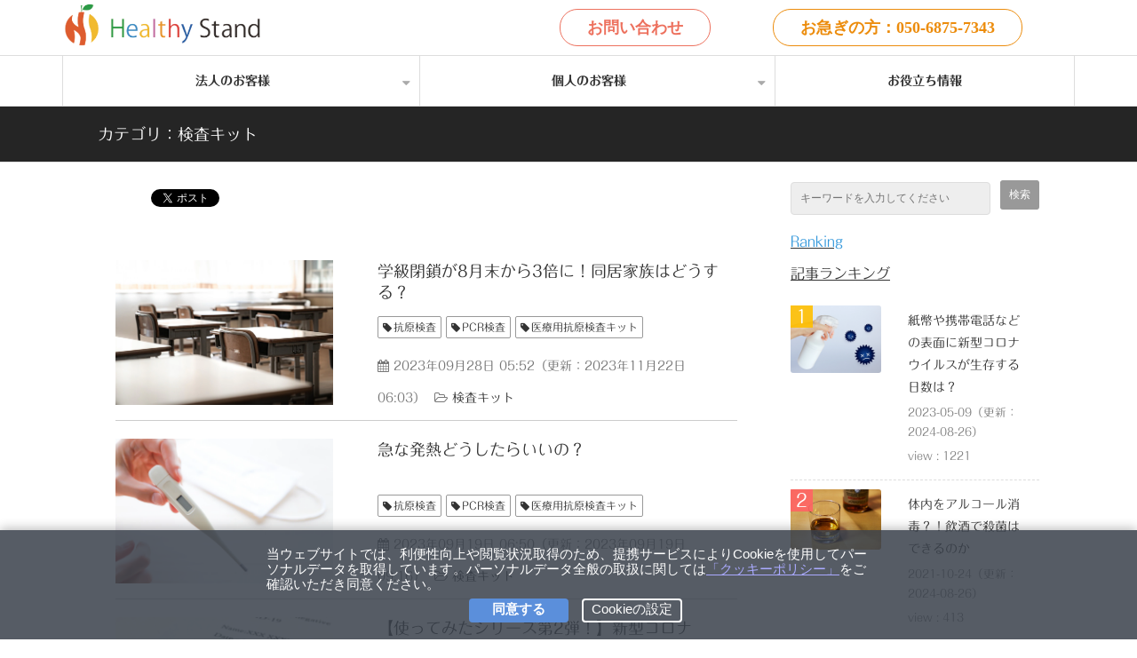

--- FILE ---
content_type: text/html; charset=utf-8
request_url: https://www.healthy-stand-japan.com/__/categories/antigen-test
body_size: 14736
content:
<!DOCTYPE html><html lang="ja"><head><meta charSet="utf-8"/><meta name="viewport" content="width=device-width"/><meta property="og:locale" content="ja_JP"/><meta property="og:type" content="article"/><meta property="og:title" content="検査キット"/><meta property="og:description" content=""/><meta property="og:site_name" content="法人向け健康経営®️支援サービス「ヘルシースタンド」"/><meta property="twitter:card" content="summary_large_image"/><meta property="twitter:title" content="検査キット"/><meta property="twitter:description" content=""/><title>検査キット</title><meta name="description" content=""/><link rel="canonical" href="https://www.healthy-stand-japan.com/__/categories/antigen-test"/><meta property="og:url" content="https://www.healthy-stand-japan.com/__/categories/antigen-test"/><link rel="shortcut icon" type="image/x-icon" href="https://ferret-one.akamaized.net/images/5ae66957014c8e6010001ae9/original.png?utime=1525049687"/><link rel="apple-touch-icon" href="https://ferret-one.akamaized.net/images/5b07d207014c8e1d62008908/original.png?utime=1527239175"/><link href="https://ferret-one.akamaized.net/cms/website/build_20251223154906/css/theme/cms/navi/style.css" rel="stylesheet"/><link href="https://ferret-one.akamaized.net/cms/website/build_20251223154906/css/theme/cms/fo-base.css" rel="stylesheet"/><link href="https://ferret-one.akamaized.net/cms/website/build_20251223154906/css/font-awesome.min.css" rel="stylesheet"/><style class="colors-class-list"></style><link href="https://ferret-one.akamaized.net/cms/website/build_20251223154906/css/global.css" rel="stylesheet"/><link href="/__/custom_css/sites/c18020118542?utime=1768413854556" rel="stylesheet"/><link href="/__/custom_css/pages/5a77e8cd69ef175f70000c00?utime=1768413854556" rel="stylesheet"/><meta name="next-head-count" content="23"/><script data-nscript="beforeInteractive">(function(w,d,s,l,i){w[l]=w[l]||[];w[l].push({'gtm.start':
    new Date().getTime(),event:'gtm.js'});var f=d.getElementsByTagName(s)[0],
    j=d.createElement(s),dl=l!='dataLayer'?'&l='+l:'';j.async=true;j.src=
    '//www.googletagmanager.com/gtm.js?id='+i+dl;f.parentNode.insertBefore(j,f);
    })(window,document,'script','dataLayer','GTM-WZ2T59K');</script><link rel="preload" href="https://ferret-one.akamaized.net/cms/website/build_20251223154906/_next/static/css/3a2542541ae0a365.css" as="style"/><link rel="stylesheet" href="https://ferret-one.akamaized.net/cms/website/build_20251223154906/_next/static/css/3a2542541ae0a365.css" data-n-p=""/><link rel="preload" href="https://ferret-one.akamaized.net/cms/website/build_20251223154906/_next/static/css/86b167a98608df1a.css" as="style"/><link rel="stylesheet" href="https://ferret-one.akamaized.net/cms/website/build_20251223154906/_next/static/css/86b167a98608df1a.css" data-n-p=""/><noscript data-n-css=""></noscript><script defer="" nomodule="" src="https://ferret-one.akamaized.net/cms/website/build_20251223154906/_next/static/chunks/polyfills-c67a75d1b6f99dc8.js"></script><script src="https://ferret-one.akamaized.net/cms/website/build_20251223154906/javascripts/jquery-1.12.4.js" defer="" data-nscript="beforeInteractive"></script><script src="https://ferret-one.akamaized.net/cms/website/build_20251223154906/_next/static/chunks/webpack-a738e8c1c930f04e.js" defer=""></script><script src="https://ferret-one.akamaized.net/cms/website/build_20251223154906/_next/static/chunks/framework-79bce4a3a540b080.js" defer=""></script><script src="https://ferret-one.akamaized.net/cms/website/build_20251223154906/_next/static/chunks/main-f7336f9dc76502ff.js" defer=""></script><script src="https://ferret-one.akamaized.net/cms/website/build_20251223154906/_next/static/chunks/pages/_app-1c1efe28789e670d.js" defer=""></script><script src="https://ferret-one.akamaized.net/cms/website/build_20251223154906/_next/static/chunks/fec483df-e0f7afedb46a82ad.js" defer=""></script><script src="https://ferret-one.akamaized.net/cms/website/build_20251223154906/_next/static/chunks/1064-924f96e470c13a47.js" defer=""></script><script src="https://ferret-one.akamaized.net/cms/website/build_20251223154906/_next/static/chunks/1601-384935cec67d4297.js" defer=""></script><script src="https://ferret-one.akamaized.net/cms/website/build_20251223154906/_next/static/chunks/9257-a8076b1d1a5615f0.js" defer=""></script><script src="https://ferret-one.akamaized.net/cms/website/build_20251223154906/_next/static/chunks/131-01563986ccbef7bf.js" defer=""></script><script src="https://ferret-one.akamaized.net/cms/website/build_20251223154906/_next/static/chunks/6851-c311f6e494cfc678.js" defer=""></script><script src="https://ferret-one.akamaized.net/cms/website/build_20251223154906/_next/static/chunks/6915-fdceaa29a1ffee57.js" defer=""></script><script src="https://ferret-one.akamaized.net/cms/website/build_20251223154906/_next/static/chunks/7224-5cc81e69d876ceba.js" defer=""></script><script src="https://ferret-one.akamaized.net/cms/website/build_20251223154906/_next/static/chunks/7938-9b2941f070878cc5.js" defer=""></script><script src="https://ferret-one.akamaized.net/cms/website/build_20251223154906/_next/static/chunks/pages/website/%5BsiteName%5D/categories/%5BcategoryId%5D-c7fc9b917b930d37.js" defer=""></script><script src="https://ferret-one.akamaized.net/cms/website/build_20251223154906/_next/static/kz13Hgu_ifot1hNRU-nbp/_buildManifest.js" defer=""></script><script src="https://ferret-one.akamaized.net/cms/website/build_20251223154906/_next/static/kz13Hgu_ifot1hNRU-nbp/_ssgManifest.js" defer=""></script></head><body id="page-custom-css-id"><div id="__next" data-reactroot=""><noscript><iframe title="gtm" src="https://www.googletagmanager.com/ns.html?id=GTM-WZ2T59K" height="0" width="0" style="display:none;visibility:hidden"></iframe></noscript><div id="page-show" page_title="blog_template" form_page="false"></div><div id="page-analyse" data-id="5a77e8cd69ef175f70000c00" style="display:none"></div><div class="navi-002-01"><header class="clearfix" role="banner" id="navigations" style="padding:0px 0px 0px 0px"><div class="inner"><div class="navigation-cont clearfix"><div class="logo"><h1><a href="https://www.healthy-stand-japan.com/top"><img src="https://ferret-one.akamaized.net/images/5c2eb6ac7f0ebd608b0081d0/original.png?utime=1546565292" alt="法人向け健康経営®️支援サービス「ヘルシースタンド」" width="810" height="180"/></a></h1></div><div class="cont"><div class="row row-1"><div class="col col-1" style="width:50%"><div class="component component-1 button"><div class="button-cont right"><a href="/contact" target="_self" data-lp-cta="true" data-hu-event="お問合せボタンclick" data-hu-actiontype="click" class="right size-m red" style="font-weight:bold;border-radius:20px">お問い合わせ</a></div></div></div><div class="col col-2" style="width:50%"><div class="component component-1 button"><div class="button-cont center"><a href="tel:05068757343" target="_self" class="center size-m orange" style="font-weight:bold;border-radius:20px">お急ぎの方：050-6875-7343</a></div></div></div></div></div></div><nav class="main-menu navigation-hide-border navigation-font-family pc styles_font-family__9sM83" style="font-family:フォーク B;height:;min-height:;padding:;margin:;border:;overflow:;justify-content:"><ul class="clearfix"><li class="level-01-trigger"><a href="/corporations">法人のお客様</a><ul class="level-01-cont"><li class="level-02"><a href="/healthy-lunch-program">ヘルシーランチプログラム</a></li><li class="level-02"><a href="/medical/antigen-test/medicine">医療用 抗原検査キット</a></li></ul></li><li class="level-01-trigger"><a href="/medical/shoplist">個人のお客様</a><ul class="level-01-cont"><li class="level-02"><a href="/nosh">手軽でヘルシーな冷凍弁当「nosh」</a></li><li class="level-02"><a href="/ib-nmn">エイジングケア「It Beauté NMN」</a></li><li class="level-02"><a href="/sp-online-clinic/aga">オンラインでAGA治療</a></li><li class="level-02"><a href="/sp-online-clinic/aga/FC-Recruitment-Information">AGA FC募集</a></li></ul></li><li class="level-01"><a href="/blog/medical">お役立ち情報</a></li></ul></nav></div></header></div><div class="clearfix theme-fo-base v2-0 no-header" id="fo-base"><div class="breadcrumbs"><ul class="clearfix"><li><span>カテゴリ：検査キット</span></li></ul></div><div class="wrapper clearfix side-right page-5a77e8cd69ef175f70000c00"><div class="contents"><section class="content-element content-1"><div class="inner"><div class="row row-1"><div class="col col-1"><div class="component component-1 iframe"></div><div class="component component-2 social-button"><ul style="text-align:left"><li style="display:inline-block;vertical-align:top;line-height:0;padding:10px 20px"><div class="fb-share-button" data-href="" data-layout="button"></div></li><li style="display:inline-block;vertical-align:top;line-height:0;padding:10px 20px" class="styles_twitter-button__9jALA"><a class="twitter-share-button" href="https://twitter.com/share" data-lang="ja" data-count="horizontal" data-url="">ツイート</a></li><li style="display:inline-block;vertical-align:top;line-height:0;padding:10px 20px"><a href="//b.hatena.ne.jp/entry/" class="hatena-bookmark-button" data-hatena-bookmark-lang="ja" data-hatena-bookmark-layout="standard-balloon" title="このエントリーをはてなブックマークに追加"><img src="//b.st-hatena.com/images/entry-button/button-only@2x.png" alt="このエントリーをはてなブックマークに追加" width="20" height="20" style="border:none"/></a></li><li style="display:inline-block;vertical-align:top;line-height:0;padding:10px 20px"><div class="line-it-button" data-lang="ja" data-type="like" data-share="true" data-url="" style="display:none"></div></li><li style="display:inline-block;vertical-align:top;line-height:0;padding:10px 20px"><div class="line-it-button" data-lang="ja" data-type="share-a" data-ver="3" data-url="" style="display:none"></div></li></ul></div></div></div><div class="row row-2"><div class="col col-1"><div class="contents"><div class="entry-list category-preview styles_preview__H7Kl8"><article itemscope="" itemType="https://schema.org/Article"><div class="article-thumbnail"><a href="/blog/1760"><img loading="lazy" id="" src="https://ferret-one.akamaized.net/images/65126eadb11fbe004b65deb3/large.jpeg?utime=1695706797" alt="" class="" height="1280" width="1920" role="presentation"/></a></div><div class="article-cont"><h2 class="article-title" itemProp="headline"><a href="/blog/1760">学級閉鎖が8月末から3倍に！同居家族はどうする？</a></h2><div class="article-meta-info"><p class="tag-lists clearfix"><a href="/__/tags/%E6%8A%97%E5%8E%9F%E6%A4%9C%E6%9F%BB" class="article-tags">抗原検査</a><a href="/__/tags/PCR%E6%A4%9C%E6%9F%BB" class="article-tags">PCR検査</a><a href="/__/tags/%E5%8C%BB%E7%99%82%E7%94%A8%E6%8A%97%E5%8E%9F%E6%A4%9C%E6%9F%BB%E3%82%AD%E3%83%83%E3%83%88" class="article-tags">医療用抗原検査キット</a></p><span class="post-date"><time dateTime="2023-09-28T05:52:02.044Z" itemProp="datePublished">2023年09月28日 05:52</time><time dateTime="2023-11-22T06:03:24.787Z" itemProp="dateModified">（更新：<!-- -->2023年11月22日 06:03<!-- -->）</time></span><span class="article-category"><a href="/__/categories/antigen-test">検査キット</a></span></div></div></article><article itemscope="" itemType="https://schema.org/Article"><div class="article-thumbnail"><a href="/blog/1759"><img loading="lazy" id="" src="https://ferret-one.akamaized.net/images/64f7ea354227ca0407df5568/large.jpeg?utime=1693968950" alt="" class="" height="1280" width="1920" role="presentation"/></a></div><div class="article-cont"><h2 class="article-title" itemProp="headline"><a href="/blog/1759">急な発熱どうしたらいいの？</a></h2><div class="article-meta-info"><p class="tag-lists clearfix"><a href="/__/tags/%E6%8A%97%E5%8E%9F%E6%A4%9C%E6%9F%BB" class="article-tags">抗原検査</a><a href="/__/tags/PCR%E6%A4%9C%E6%9F%BB" class="article-tags">PCR検査</a><a href="/__/tags/%E5%8C%BB%E7%99%82%E7%94%A8%E6%8A%97%E5%8E%9F%E6%A4%9C%E6%9F%BB%E3%82%AD%E3%83%83%E3%83%88" class="article-tags">医療用抗原検査キット</a></p><span class="post-date"><time dateTime="2023-09-19T06:50:36.866Z" itemProp="datePublished">2023年09月19日 06:50</time><time dateTime="2023-09-19T09:16:17.023Z" itemProp="dateModified">（更新：<!-- -->2023年09月19日 09:16<!-- -->）</time></span><span class="article-category"><a href="/__/categories/antigen-test">検査キット</a></span></div></div></article><article itemscope="" itemType="https://schema.org/Article"><div class="article-thumbnail"><a href="/blog/1758"><img loading="lazy" id="" src="https://ferret-one.akamaized.net/images/64e4509a70bc8f036b332c98/large.jpeg?utime=1692684442" alt="" class="" height="1440" width="1920" role="presentation"/></a></div><div class="article-cont"><h2 class="article-title" itemProp="headline"><a href="/blog/1758">【使ってみたシリーズ第2弾！】新型コロナ Check StationのPCR検査キットを使ってみた！</a></h2><div class="article-meta-info"><p class="tag-lists clearfix"><a href="/__/tags/%E6%8A%97%E5%8E%9F%E6%A4%9C%E6%9F%BB" class="article-tags">抗原検査</a><a href="/__/tags/PCR%E6%A4%9C%E6%9F%BB" class="article-tags">PCR検査</a><a href="/__/tags/%E5%8C%BB%E7%99%82%E7%94%A8%E6%8A%97%E5%8E%9F%E6%A4%9C%E6%9F%BB%E3%82%AD%E3%83%83%E3%83%88" class="article-tags">医療用抗原検査キット</a></p><span class="post-date"><time dateTime="2023-08-28T07:17:28.850Z" itemProp="datePublished">2023年08月28日 07:17</time><time dateTime="2023-09-01T08:10:33.421Z" itemProp="dateModified">（更新：<!-- -->2023年09月01日 08:10<!-- -->）</time></span><span class="article-category"><a href="/__/categories/antigen-test">検査キット</a></span></div></div></article><article itemscope="" itemType="https://schema.org/Article"><div class="article-thumbnail"><a href="/blog/1261"><img loading="lazy" id="" src="https://ferret-one.akamaized.net/images/61720e7284dbbf34896fb4a5/large.jpeg?utime=1634864754" alt="" class="" height="427" width="640" role="presentation"/></a></div><div class="article-cont"><h2 class="article-title" itemProp="headline"><a href="/blog/1261">コロナに負けない身体を作るには「体温」に注目せよ！</a></h2><div class="article-meta-info"><p class="tag-lists clearfix"><a href="/__/tags/%E6%8A%97%E5%8E%9F%E6%A4%9C%E6%9F%BB" class="article-tags">抗原検査</a><a href="/__/tags/PCR%E6%A4%9C%E6%9F%BB" class="article-tags">PCR検査</a><a href="/__/tags/%E5%8C%BB%E7%99%82%E7%94%A8%E6%8A%97%E5%8E%9F%E6%A4%9C%E6%9F%BB%E3%82%AD%E3%83%83%E3%83%88" class="article-tags">医療用抗原検査キット</a></p><span class="post-date"><time dateTime="2021-10-22T01:09:49.766Z" itemProp="datePublished">2021年10月22日 01:09</time><time dateTime="2023-11-30T02:30:57.892Z" itemProp="dateModified">（更新：<!-- -->2023年11月30日 02:30<!-- -->）</time></span><span class="article-category"><a href="/__/categories/antigen-test">検査キット</a></span></div></div></article></div></div></div></div></div></section><section class="content-element content-2"><div class="inner"><div class="row row-1"><div class="col col-1"><div class="component component-2 richtext"><p class="typesquare_tags align-center typesquare_tags typesquare_tags typesquare_tags typesquare_tags"><span class="typesquare_tags typesquare_tags typesquare_tags typesquare_tags" style="font-size:18px;"><span class="typesquare_tags typesquare_tags typesquare_tags typesquare_tags typesquare_tags"><span class="typesquare_tags typesquare_tags typesquare_tags typesquare_tags typesquare_tags">&nbsp;</span></span></span><span class="typesquare_tags typesquare_tags typesquare_tags typesquare_tags" style="font-size:14px;"><span class="typesquare_tags typesquare_tags typesquare_tags typesquare_tags typesquare_tags"><span class="typesquare_tags typesquare_tags typesquare_tags typesquare_tags typesquare_tags">公式X・Instagramのフォローをお願いいたします。</span></span></span></p>

<p class="typesquare_tags align-center typesquare_tags typesquare_tags typesquare_tags typesquare_tags"><a data-hu-actiontype="click" data-hu-event="SNSクリック" data-hu-label="X" data-lp-cta="true" href="https://twitter.com/checkstation_" rel="noopener" target="_blank"><img src="https://ferret-one.akamaized.net/images/61c163ace7691a067153663a/normal.png?utime=1640063916" style="max-width: 100%; width: 57px; height: auto;"></a><span class="typesquare_tags typesquare_tags typesquare_tags typesquare_tags" style="color:null;">　</span><a data-hu-actiontype="click" data-hu-event="SNSクリック" data-hu-label="Instagram" data-lp-cta="true" href="https://www.instagram.com/healthy_stand_checkstation/" rel="noopener" target="_blank"><img src="https://ferret-one.akamaized.net/images/61c163b3e7691a0696535303/normal.png?utime=1640063923" style="max-width: 100%; width: 57px; height: auto;"></a></p>
</div><div class="component component-3 social-button"><ul style="text-align:left"><li style="display:inline-block;vertical-align:top;line-height:0;padding:10px 20px"><div class="fb-share-button" data-href="" data-layout="button"></div></li><li style="display:inline-block;vertical-align:top;line-height:0;padding:10px 20px" class="styles_twitter-button__9jALA"><a class="twitter-share-button" href="https://twitter.com/share" data-lang="ja" data-count="horizontal" data-url="">ツイート</a></li><li style="display:inline-block;vertical-align:top;line-height:0;padding:10px 20px"><a href="//b.hatena.ne.jp/entry/" class="hatena-bookmark-button" data-hatena-bookmark-lang="ja" data-hatena-bookmark-layout="standard-balloon" title="このエントリーをはてなブックマークに追加"><img src="//b.st-hatena.com/images/entry-button/button-only@2x.png" alt="このエントリーをはてなブックマークに追加" width="20" height="20" style="border:none"/></a></li><li style="display:inline-block;vertical-align:top;line-height:0;padding:10px 20px"><div class="line-it-button" data-lang="ja" data-type="like" data-share="true" data-url="" style="display:none"></div></li><li style="display:inline-block;vertical-align:top;line-height:0;padding:10px 20px"><div class="line-it-button" data-lang="ja" data-type="share-a" data-ver="3" data-url="" style="display:none"></div></li></ul></div></div></div></div></section></div><div class="side right"><div class="inner"><div class="component component-1 search"><div class="search-cont"><form id="search_keyword" method="get" action="/__/search" accept-charset="UTF-8"><input type="search" name="q" id="q" placeholder="キーワードを入力してください" itemProp="query-input" required=""/><input type="hidden" name="page_id" value="5a77e8cd69ef175f70000c00"/><input type="hidden" name="place_holder" value="キーワードを入力してください"/><input type="hidden" name="display_items" value="title,show"/><input type="submit" value="検索"/></form></div></div><div class="component component-3 richtext"><p class="font-family-fork typesquare_tags typesquare_tags"><u class="typesquare_tags"><strong class="typesquare_tags"><span class="typesquare_tags typesquare_tags" style="font-size:16px;"><span class="typesquare_tags typesquare_tags" style="color:#3498db;">Ranking</span></span></strong></u></p>

<p class="font-family-fork typesquare_tags typesquare_tags"><u class="typesquare_tags"><strong class="typesquare_tags"><span class="typesquare_tags typesquare_tags" style="font-size:16px;">記事ランキング</span></strong></u></p>
</div><div class="component component-4 blog-ranking entry-list blog-ranking-left"><div></div><div class="article-per-page"></div></div><div class="component component-5 richtext"><p class="font-family-fork typesquare_tags"><strong><u><span class="typesquare_tags" style="font-size:16px;"><span class="typesquare_tags" style="color:#3498db;">Tag</span></span></u></strong></p>

<p class="font-family-fork typesquare_tags"><strong><u><span class="typesquare_tags" style="font-size:16px;">タグ</span></u></strong></p>
</div><div class="component component-6 tag_cloud"></div><div class="component component-7 richtext"><p><strong><u><span style="color:#3498db;"><span style="font-size:16px;">Sitemap</span></span></u></strong></p>

<p><strong><u><span style="font-size: 16px;">サイトマップ</span></u></strong></p>
</div><div class="component component-8 list vertical square" style="background-color:#fffff;border:2px"><ul style="overflow-wrap:break-word;color:#060606"><li><a href="/old_top" target="_self" style="color:#060606">トップ</a></li><li><a href="/healthy-lunch-program" target="_self" style="color:#060606">ヘルシーランチプログラム</a></li><li><a href="/__/tags/%E3%83%8A%E3%83%83%E3%82%B7%E3%83%A5" target="_self" style="color:#060606">ナッシュ</a></li><li><a href="/medical/antigen-test/medicine" target="_self" style="color:#060606">医療用 抗原検査キット</a></li><li><a href="/blog/medical" target="_self" style="color:#060606">お役立ち情報</a></li><li><a href="/contact" target="_self" style="color:#060606">お問い合わせ</a></li></ul></div></div></div></div><div class="foot"><div class="foot-cont"><div class="row row-1 text-center"><div class="col col-1" style="width:100%"><div class="component component-1 richtext"><p class="typesquare_tags typesquare_tags typesquare_tags typesquare_tags typesquare_tags"><span class="typesquare_tags typesquare_tags typesquare_tags typesquare_tags typesquare_tags" style="font-size:16px;"><span class="typesquare_tags typesquare_tags typesquare_tags typesquare_tags typesquare_tags" style="color:#ffffff;">&nbsp;公式X・Instagramのフォローをお願いいたします。</span></span></p>

<p class="typesquare_tags typesquare_tags typesquare_tags typesquare_tags typesquare_tags"><a data-hu-actiontype="click" data-hu-event="SNSクリック" data-hu-label="X" data-lp-cta="true" href="https://twitter.com/checkstation_" rel="noopener" target="_blank"><img alt="" loading="lazy" src="https://ferret-one.akamaized.net/images/651e3e651ea70e02f9390dc7/normal.png" style="max-width: 100%; width: 49px; height: auto;"></a>　　<a data-hu-actiontype="click" data-hu-event="SNSクリック" data-hu-label="Instagram" data-lp-cta="true" href="https://www.instagram.com/sp_online_clinic/" rel="noopener" target="_blank"><img src="https://ferret-one.akamaized.net/images/61c15850f4fd59010b2eb509/normal.png?utime=1640061008" style="max-width: 100%; width: 57px; height: auto;"></a></p>
</div></div></div><div class="row row-2 text-center"><div class="col col-1" style="width:100%"><div class="component component-1 list horizontal none"><ul style="overflow-wrap:break-word"><li><a href="/top" target="_self">トップ</a></li><li><a href="/medical/shoplist" target="_self">個人のお客様</a></li><li><a href="/blog/medical" target="_self">お役立ち情報</a></li><li><a href="/medical/antigen-test/medicine" target="_self">医療用 抗原検査キット</a></li><li><a href="https://healthystand.nosh.jp/" rel="noopener" target="_blank">ナッシュ-nosh-</a></li><li><a href="/healthy-lunch-program" target="_self">ヘルシーランチプログラム</a></li><li><a href="/company" target="_self">運営会社</a></li><li><a href="/tokushoho" target="_self">特定商取引法に基づく表示</a></li><li><a href="/privacypolicy" target="_self">プライバシーポリシー</a></li><li><a href="/contact" target="_self">お問い合わせ</a></li></ul></div></div></div><div class="row row-3 text-center"><div class="col col-1" style="width:100%"><div class="component component-1 social-button"><ul style="text-align:center"><li style="display:inline-block;vertical-align:top;line-height:0;padding:10px 20px"><div class="fb-share-button" data-href="" data-layout="button"></div></li><li style="display:inline-block;vertical-align:top;line-height:0;padding:10px 20px" class="styles_twitter-button__9jALA"><a class="twitter-share-button" href="https://twitter.com/share" data-lang="ja" data-count="horizontal" data-url="">ツイート</a></li><li style="display:inline-block;vertical-align:top;line-height:0;padding:10px 20px"><div class="line-it-button" data-lang="ja" data-type="like" data-share="true" data-url="" style="display:none"></div></li><li style="display:inline-block;vertical-align:top;line-height:0;padding:10px 20px"><div class="line-it-button" data-lang="ja" data-type="share-a" data-ver="3" data-url="" style="display:none"></div></li><li style="display:inline-block;vertical-align:top;line-height:0;padding:10px 20px"><a href="//b.hatena.ne.jp/entry/" class="hatena-bookmark-button" data-hatena-bookmark-lang="ja" data-hatena-bookmark-layout="standard-balloon" title="このエントリーをはてなブックマークに追加"><img src="//b.st-hatena.com/images/entry-button/button-only@2x.png" alt="このエントリーをはてなブックマークに追加" width="20" height="20" style="border:none"/></a></li></ul></div></div></div></div><div class="foot-copyright"><p>Copyright　©sustainable planning. All Rights Reserved.</p></div></div></div></div><script id="__NEXT_DATA__" type="application/json">{"props":{"pageProps":{"category":{"_id":"643cc6f21a4026004a496281","name":"検査キット","slug":"antigen-test","template_id":"5a77e8cd69ef175f70000c00","no_index":false,"meta":{"_id":"643cc6f21a4026004a496282","title":null,"description":null}},"useTemplate":true,"page":{"_id":"5a77e8cd69ef175f70000c00","name":"blog_template","base_design_id":"63f3150fbc78e60032f18ae7","sidebar_position":"side-right","path":"/122","use_updated_at_list":true,"use_created_at_list":true},"layoutElements":{"navi":{"_id":"67eb6dbbacff1a0068372441","brand_title_font_weight_bold":true,"brand_title_color":"000000","use_brand_logo":true,"show_navi":true,"font_type":"フォーク B","sass_str":".navi, .navi-001-01, .navi-002-01 {\n  /* sample */\n}\n","_type":"NaviElement","bg_color":null,"bg_image_id":null,"bg_position":null,"border_color":null,"border_width":null,"brand_title":null,"business_time":null,"created_at":"2020-11-19T05:26:38.546Z","fix_navi":false,"hide_border":false,"klass":null,"logo_id":"5c2eb6ac7f0ebd608b0081cf","logo_link":"https://www.healthy-stand-japan.com/top","margin_bottom":0,"margin_left":0,"margin_right":0,"margin_top":0,"no_bg_image":false,"old_style":false,"phone_number":null,"updated_at":"2025-05-05T13:09:03.095Z","brand_title_font_size":"medium","rows_count":"2","menu_items_count":"7","rows":[{"_id":"5fb6020ecc3d4b13ce9bc25a","_type":"Row","sass_str":".row {\n  /* sample */\n}\n","background_src":null,"bg_color":null,"bg_image_id":null,"bg_position":null,"block_group":null,"border_color":null,"border_width":null,"created_at":"2020-11-19T05:26:38.546Z","invisible":false,"klass":null,"margin_bottom":null,"margin_left":null,"margin_right":null,"margin_top":null,"mobile_reverse_order":false,"no_bg_image":false,"updated_at":"2024-08-21T05:56:43.310Z","isShadowed":false,"lp_cta":false,"columns":[{"_id":"5fb6020ecc3d4b13ce9bc255","sass_str":".col {\n  /* sample */\n}\n","_type":"Column","background_src":null,"bg_color":null,"bg_image_id":null,"bg_position":null,"border_color":null,"border_width":null,"created_at":"2020-11-19T05:26:38.545Z","klass":null,"margin_bottom":null,"margin_left":null,"margin_right":null,"margin_top":null,"no_bg_image":false,"updated_at":"2024-08-21T05:56:43.310Z","width_percent":50,"isShadowed":false,"lp_cta":false,"components":[{"_id":"b47f8d760ba87b150b034161","sass_str":".component.button {\n  /* sample */\n}\n","_type":"ButtonComponent","klass":"","bg_color":"","bg_position":"","margin_top":null,"margin_right":null,"margin_bottom":null,"margin_left":null,"border_color":"","bg_repeat":null,"border_style":null,"bg_image_id":null,"button_text":"お問い合わせ","button_size":"medium","button_color":"red","button_position":"right","event":"お問合せボタンclick","actiontype":"click","invisible":false,"label":"","lp_cta":true,"button_color_customize":null,"border_radius":"20px","font_weight":"bold","no_bg_image":false,"align":"left","link":{"_id":"63bfca72bba24709cbe85c0a","open_target":"_self","title":"お問い合わせ","url":"/contact","page_id":"5a77e8b869ef175f7000084b","heading_component_id":null,"heading_element_id":null,"download_link":null,"article_id":null,"blog_id":null,"no_follow":false},"mobile_component":{"_id":"dbaf58fae72c4646db2ce759","sass_str":".component.button {\n  /* sample */\n}\n","_type":"ButtonComponent","klass":"","bg_color":"","bg_position":"","margin_top":null,"margin_right":null,"margin_bottom":null,"margin_left":null,"border_color":"","bg_repeat":null,"border_style":null,"bg_image_id":null,"button_text":"お問い合わせ","button_size":"medium","button_color":"red","button_position":"center","event":"お問合せボタンclick","actiontype":"click","invisible":false,"label":"","lp_cta":true,"button_color_customize":null,"border_radius":"20px","no_bg_image":false,"align":"left","link":{"_id":"63bfca72bba24709cbe85c0b","open_target":"_self","title":"お問い合わせ","url":"/contact","page_id":"5a77e8b869ef175f7000084b","heading_component_id":null,"heading_element_id":null,"download_link":null,"article_id":null,"blog_id":null,"no_follow":false}}}]},{"_id":"5fb6020ecc3d4b13ce9bc256","sass_str":".col {\n  /* sample */\n}\n","_type":"Column","background_src":null,"bg_color":null,"bg_image_id":null,"bg_position":null,"border_color":null,"border_width":null,"created_at":"2020-11-19T05:26:38.545Z","klass":null,"margin_bottom":null,"margin_left":null,"margin_right":null,"margin_top":null,"no_bg_image":false,"updated_at":"2024-08-21T05:56:43.310Z","width_percent":50,"isShadowed":false,"lp_cta":false,"components":[{"_id":"441cd822e4c683d0f25df28e","sass_str":".component.button {\n  /* sample */\n}\n","_type":"ButtonComponent","klass":"","bg_color":"","bg_position":"","margin_top":null,"margin_right":null,"margin_bottom":null,"margin_left":null,"border_color":"","bg_repeat":null,"border_style":null,"bg_image_id":null,"button_text":"お急ぎの方：050-6875-7343","button_size":"medium","button_color":"orange","button_position":"center","event":"","actiontype":"click","invisible":false,"label":"","lp_cta":false,"border_radius":"20px","button_color_customize":null,"font_weight":"bold","no_bg_image":false,"align":"left","link":{"_id":"63bfca72bba24709cbe85c0c","open_target":"_self","title":"","url":"tel:05068757343","page_id":null,"heading_component_id":"","heading_element_id":"","download_link":"","article_id":null,"blog_id":null,"no_follow":false},"mobile_component":{"_id":"04e8defb9e4a6c955fc0a412","sass_str":".component.button {\n  /* sample */\n}\n","_type":"ButtonComponent","klass":"","bg_color":"","bg_position":"","margin_top":null,"margin_right":null,"margin_bottom":null,"margin_left":null,"border_color":"","bg_repeat":null,"border_style":null,"bg_image_id":null,"button_text":"お急ぎの方：050-6875-7343","button_size":"medium","button_color":"orange","button_position":"center","event":"","actiontype":"click","invisible":false,"label":"","lp_cta":false,"border_radius":"20px","button_color_customize":null,"font_weight":"bold","no_bg_image":false,"align":"left","link":{"_id":"63bfca72bba24709cbe85c0c","open_target":"_self","title":"","url":"tel:05068757343","page_id":null,"heading_component_id":"","heading_element_id":"","download_link":"","article_id":null,"blog_id":null,"no_follow":false}}}]}]}]},"rightSidebar":{"_id":"6066e0fb0a4a623e934a07b8","sass_str":".side {\n  /* sample */\n}\n","_type":"SidebarElement","bg_color":null,"bg_image_id":null,"bg_position":null,"border_color":null,"border_width":null,"created_at":"2016-01-25T07:23:59.118Z","klass":null,"margin_bottom":null,"margin_left":null,"margin_right":null,"margin_top":null,"no_bg_image":false,"updated_at":"2025-04-01T03:58:26.454Z","bg_repeat":null,"border_style":null,"position":"right","components":[{"_id":"ae0c455407a13d5ab474bd6e","place_holder":"キーワードを入力してください","sass_str":".component.search {\n  /* sample */\n}\n","display_items":["title","show"],"_type":"SearchComponent","align":"left","background_src":null,"bg_color":null,"bg_image_id":null,"bg_position":null,"border_color":null,"border_width":null,"component_control":null,"content":"検索パーツ","created_at":"2021-12-10T08:38:31.897Z","designpart_name":null,"klass":null,"margin_bottom":null,"margin_left":null,"margin_right":null,"margin_top":null,"no_bg_image":false,"updated_at":"2021-12-10T08:38:31.897Z"},{"_id":"41c6dd422a6f63303be56318","color":"#000000","sass_str":".component.richtext {\n  /* sample */\n}\n","_type":"RichTextComponent","align":"left","background_src":null,"bg_color":"","bg_image_id":null,"bg_position":"","bg_repeat":null,"border_color":"","border_style":null,"border_width":null,"component_control":null,"content":"\u003cp class=\"typesquare_tags align-center typesquare_tags typesquare_tags typesquare_tags typesquare_tags typesquare_tags typesquare_tags typesquare_tags typesquare_tags typesquare_tags typesquare_tags typesquare_tags\"\u003e\u003cspan class=\"typesquare_tags typesquare_tags typesquare_tags typesquare_tags typesquare_tags typesquare_tags typesquare_tags typesquare_tags typesquare_tags\" style=\"font-size:14px;\"\u003e\u003cspan class=\"font-family-fork typesquare_tags typesquare_tags typesquare_tags typesquare_tags typesquare_tags typesquare_tags typesquare_tags typesquare_tags typesquare_tags\"\u003enosh-ナッシュ　\u003c/span\u003e\u003c/span\u003e\u003cspan class=\"typesquare_tags typesquare_tags\" style=\"font-size:14px;\"\u003e\u003cspan class=\"font-family-marufork typesquare_tags typesquare_tags\"\u003e新規ご購入で\u003c/span\u003e\u003c/span\u003e\u003c/p\u003e\n\n\u003cp class=\"typesquare_tags align-center typesquare_tags typesquare_tags typesquare_tags typesquare_tags typesquare_tags typesquare_tags typesquare_tags typesquare_tags\"\u003e\u003cspan class=\"typesquare_tags typesquare_tags typesquare_tags typesquare_tags typesquare_tags typesquare_tags typesquare_tags typesquare_tags typesquare_tags\" style=\"font-size:14px;\"\u003e\u003cspan class=\"font-family-fork typesquare_tags typesquare_tags typesquare_tags typesquare_tags typesquare_tags typesquare_tags typesquare_tags typesquare_tags typesquare_tags\"\u003e【総額\u003c/span\u003e\u003c/span\u003e\u003cspan class=\"typesquare_tags typesquare_tags\" style=\"font-size:20px;\"\u003e\u003cspan class=\"typesquare_tags typesquare_tags\" style=\"color:#d35400;\"\u003e\u003cspan class=\"typesquare_tags typesquare_tags typesquare_tags typesquare_tags typesquare_tags typesquare_tags typesquare_tags font-family-maruforkb typesquare_tags typesquare_tags\"\u003e\u003cspan class=\"typesquare_tags typesquare_tags typesquare_tags typesquare_tags typesquare_tags typesquare_tags typesquare_tags typesquare_tags typesquare_tags\"\u003e5\u003c/span\u003e\u003c/span\u003e\u003c/span\u003e\u003c/span\u003e\u003cspan class=\"typesquare_tags typesquare_tags typesquare_tags typesquare_tags typesquare_tags typesquare_tags font-family-maruforkb typesquare_tags typesquare_tags\" style=\"color:#d35400; \"\u003e\u003cspan class=\"typesquare_tags typesquare_tags typesquare_tags typesquare_tags typesquare_tags typesquare_tags typesquare_tags typesquare_tags typesquare_tags\"\u003e\u003cspan class=\"typesquare_tags typesquare_tags typesquare_tags typesquare_tags typesquare_tags typesquare_tags typesquare_tags typesquare_tags typesquare_tags\" style=\"font-size:20px; \"\u003e\u003cspan class=\"typesquare_tags typesquare_tags typesquare_tags typesquare_tags typesquare_tags typesquare_tags typesquare_tags typesquare_tags typesquare_tags\"\u003e\u003cspan class=\"b typesquare_tags typesquare_tags typesquare_tags typesquare_tags typesquare_tags typesquare_tags typesquare_tags typesquare_tags typesquare_tags\"\u003e,\u003c/span\u003e\u003c/span\u003e\u003c/span\u003e\u003c/span\u003e\u003c/span\u003e\u003cspan class=\"typesquare_tags typesquare_tags typesquare_tags typesquare_tags typesquare_tags typesquare_tags typesquare_tags typesquare_tags\" style=\"color:#d35400;\"\u003e\u003cspan class=\"typesquare_tags typesquare_tags typesquare_tags typesquare_tags typesquare_tags typesquare_tags typesquare_tags typesquare_tags typesquare_tags\"\u003e\u003cspan class=\"typesquare_tags typesquare_tags typesquare_tags typesquare_tags typesquare_tags typesquare_tags typesquare_tags typesquare_tags typesquare_tags\" style=\"font-size:20px;\"\u003e\u003cspan class=\"font-family-fork typesquare_tags typesquare_tags typesquare_tags typesquare_tags typesquare_tags typesquare_tags typesquare_tags typesquare_tags typesquare_tags\"\u003e\u003cspan class=\"font-family-forkb typesquare_tags typesquare_tags typesquare_tags typesquare_tags typesquare_tags typesquare_tags typesquare_tags typesquare_tags typesquare_tags\"\u003e000\u003c/span\u003e\u003c/span\u003e\u003c/span\u003e\u003c/span\u003e\u003c/span\u003e\u003cspan class=\"typesquare_tags typesquare_tags typesquare_tags typesquare_tags typesquare_tags typesquare_tags typesquare_tags typesquare_tags typesquare_tags\" style=\"font-size:14px;\"\u003e\u003cspan class=\"font-family-fork typesquare_tags typesquare_tags typesquare_tags typesquare_tags typesquare_tags typesquare_tags typesquare_tags typesquare_tags typesquare_tags\"\u003e円OFF！】\u003c/span\u003e\u003c/span\u003e\u003c/p\u003e\n\u003ca data-hu-actiontype=\"click\" data-hu-event=\"nosh\" data-hu-label=\"3000円OFFCP\" data-lp-cta=\"true\" href=\"https://healthystand.nosh.jp/\" noopener=\"\" target=\"_blank\"\u003e\u003cimg alt=\"nosh健康宅配食\" loading=\"lazy\" src=\"https://ferret-one.akamaized.net/images/67eb64274b0b7c01e0e03896/normal.png\" style=\"max-width: 100%; width: 270px; height: auto;\"\u003e\u003c/a\u003e\n\n\u003cp class=\"align-center typesquare_tags typesquare_tags typesquare_tags typesquare_tags typesquare_tags typesquare_tags typesquare_tags typesquare_tags typesquare_tags typesquare_tags typesquare_tags\"\u003e\u0026nbsp;\u003c/p\u003e\n\n\u003cp class=\"align-center typesquare_tags typesquare_tags typesquare_tags typesquare_tags typesquare_tags typesquare_tags typesquare_tags typesquare_tags typesquare_tags typesquare_tags typesquare_tags\"\u003e\u003cspan class=\"typesquare_tags typesquare_tags typesquare_tags\" style=\"font-size:14px;\"\u003eいつまでも健康で元気でいるために。\u003cbr\u003e\n\u0026nbsp;It Beauté NMN\u003c/span\u003e\u003ca data-hu-actiontype=\"click\" data-hu-event=\"サイドバーNMNクリック\" data-hu-label=\"\" data-lp-cta=\"true\" href=\"//www.healthy-stand-japan.com/ib-nmn\" target=\"\"\u003e\u003cimg alt=\"イットボーテNMN\" loading=\"lazy\" src=\"https://ferret-one.akamaized.net/images/660bb63e8e615f131dbdf4c8/normal.jpeg?utime=1712043582\" style=\"max-width:100%;width: auto !important;\"\u003e\u003c/a\u003e\u003c/p\u003e\n\n\u003cp class=\"typesquare_tags typesquare_tags typesquare_tags typesquare_tags typesquare_tags typesquare_tags typesquare_tags typesquare_tags typesquare_tags typesquare_tags typesquare_tags\"\u003e\u0026nbsp;\u0026nbsp;\u003c/p\u003e\n\n\u003cp class=\"typesquare_tags typesquare_tags typesquare_tags\"\u003e\u0026nbsp;\u003ca data-hu-actiontype=\"click\" data-hu-event=\"サイドバーネットショップクリック\" data-hu-label=\"\" data-lp-cta=\"true\" href=\"https://my-site-105758-109785.square.site/\" rel=\"noopener\" style=\"font-size: 20px; font-style: normal; font-weight: 400; display: inline !important;\" target=\"_blank\"\u003e\u003cimg src=\"https://ferret-one.akamaized.net/images/61efa9307c6c6a0c961d465a/normal.png?utime=1643096368\" style=\"width: 234px;\"\u003e\u003c/a\u003e\u003c/p\u003e\n\n\u003cp class=\"align-center typesquare_tags typesquare_tags typesquare_tags typesquare_tags typesquare_tags typesquare_tags typesquare_tags typesquare_tags typesquare_tags typesquare_tags typesquare_tags typesquare_tags typesquare_tags typesquare_tags typesquare_tags typesquare_tags typesquare_tags typesquare_tags typesquare_tags typesquare_tags typesquare_tags typesquare_tags typesquare_tags typesquare_tags typesquare_tags typesquare_tags\"\u003e\u0026nbsp;\u003c/p\u003e\n\n\u003cp class=\"align-center typesquare_tags typesquare_tags typesquare_tags typesquare_tags typesquare_tags typesquare_tags typesquare_tags typesquare_tags typesquare_tags typesquare_tags typesquare_tags typesquare_tags typesquare_tags typesquare_tags typesquare_tags typesquare_tags typesquare_tags typesquare_tags typesquare_tags typesquare_tags typesquare_tags typesquare_tags typesquare_tags typesquare_tags typesquare_tags typesquare_tags\"\u003e\u0026nbsp;\u003c/p\u003e\n","created_at":"2022-01-06T02:56:17.168Z","designpart_name":null,"invisible":true,"klass":"","margin_bottom":null,"margin_left":null,"margin_right":null,"margin_top":null,"no_bg_image":false,"rich_text_component":null,"updated_at":"2021-12-21T05:54:29.894Z","mobile_component":{"_id":"f131ca9d5eecd62771f81f9c","color":"#000000","sass_str":".component.richtext {\n  /* sample */\n}\n","_type":"RichTextComponent","align":"left","background_src":null,"bg_color":"","bg_image_id":null,"bg_position":"","bg_repeat":null,"border_color":"","border_style":null,"border_width":null,"component_control":null,"content":"\u003cp class=\"typesquare_tags align-center typesquare_tags typesquare_tags typesquare_tags typesquare_tags typesquare_tags typesquare_tags typesquare_tags typesquare_tags typesquare_tags typesquare_tags\"\u003e\u003cspan class=\"typesquare_tags typesquare_tags typesquare_tags typesquare_tags typesquare_tags typesquare_tags typesquare_tags typesquare_tags\" style=\"font-size:14px;\"\u003e\u003cspan class=\"font-family-fork typesquare_tags typesquare_tags typesquare_tags typesquare_tags typesquare_tags typesquare_tags typesquare_tags typesquare_tags\"\u003enosh-ナッシュ　\u003c/span\u003e\u003c/span\u003e\u003cspan class=\"typesquare_tags\" style=\"font-size:14px;\"\u003e\u003cspan class=\"font-family-marufork typesquare_tags\"\u003e新規ご購入で\u003c/span\u003e\u003c/span\u003e\u003c/p\u003e\n\n\u003cp class=\"typesquare_tags align-center typesquare_tags typesquare_tags typesquare_tags typesquare_tags typesquare_tags typesquare_tags typesquare_tags\"\u003e\u003cspan class=\"typesquare_tags typesquare_tags typesquare_tags typesquare_tags typesquare_tags typesquare_tags typesquare_tags typesquare_tags\" style=\"font-size:14px;\"\u003e\u003cspan class=\"font-family-fork typesquare_tags typesquare_tags typesquare_tags typesquare_tags typesquare_tags typesquare_tags typesquare_tags typesquare_tags\"\u003e【総額\u003c/span\u003e\u003c/span\u003e\u003cspan class=\"typesquare_tags\" style=\"font-size:20px;\"\u003e\u003cspan class=\"typesquare_tags\" style=\"color:#d35400;\"\u003e\u003cspan class=\"typesquare_tags typesquare_tags typesquare_tags typesquare_tags typesquare_tags typesquare_tags typesquare_tags font-family-maruforkb typesquare_tags\"\u003e\u003cspan class=\"typesquare_tags typesquare_tags typesquare_tags typesquare_tags typesquare_tags typesquare_tags typesquare_tags typesquare_tags\"\u003e5\u003c/span\u003e\u003c/span\u003e\u003c/span\u003e\u003c/span\u003e\u003cspan class=\"typesquare_tags typesquare_tags typesquare_tags typesquare_tags typesquare_tags typesquare_tags font-family-maruforkb typesquare_tags\" style=\"color:#d35400; \"\u003e\u003cspan class=\"typesquare_tags typesquare_tags typesquare_tags typesquare_tags typesquare_tags typesquare_tags typesquare_tags typesquare_tags\"\u003e\u003cspan class=\"typesquare_tags typesquare_tags typesquare_tags typesquare_tags typesquare_tags typesquare_tags typesquare_tags typesquare_tags\" style=\"font-size:20px; \"\u003e\u003cspan class=\"typesquare_tags typesquare_tags typesquare_tags typesquare_tags typesquare_tags typesquare_tags typesquare_tags typesquare_tags\"\u003e\u003cspan class=\"b typesquare_tags typesquare_tags typesquare_tags typesquare_tags typesquare_tags typesquare_tags typesquare_tags typesquare_tags\"\u003e,\u003c/span\u003e\u003c/span\u003e\u003c/span\u003e\u003c/span\u003e\u003c/span\u003e\u003cspan class=\"typesquare_tags typesquare_tags typesquare_tags typesquare_tags typesquare_tags typesquare_tags typesquare_tags\" style=\"color:#d35400;\"\u003e\u003cspan class=\"typesquare_tags typesquare_tags typesquare_tags typesquare_tags typesquare_tags typesquare_tags typesquare_tags typesquare_tags\"\u003e\u003cspan class=\"typesquare_tags typesquare_tags typesquare_tags typesquare_tags typesquare_tags typesquare_tags typesquare_tags typesquare_tags\" style=\"font-size:20px;\"\u003e\u003cspan class=\"font-family-fork typesquare_tags typesquare_tags typesquare_tags typesquare_tags typesquare_tags typesquare_tags typesquare_tags typesquare_tags\"\u003e\u003cspan class=\"font-family-forkb typesquare_tags typesquare_tags typesquare_tags typesquare_tags typesquare_tags typesquare_tags typesquare_tags typesquare_tags\"\u003e000\u003c/span\u003e\u003c/span\u003e\u003c/span\u003e\u003c/span\u003e\u003c/span\u003e\u003cspan class=\"typesquare_tags typesquare_tags typesquare_tags typesquare_tags typesquare_tags typesquare_tags typesquare_tags typesquare_tags\" style=\"font-size:14px;\"\u003e\u003cspan class=\"font-family-fork typesquare_tags typesquare_tags typesquare_tags typesquare_tags typesquare_tags typesquare_tags typesquare_tags typesquare_tags\"\u003e円OFF！】\u003c/span\u003e\u003c/span\u003e\u003c/p\u003e\n\n\u003cp style=\"margin-left: 40px;\"\u003e\u003ca data-hu-actiontype=\"click\" data-hu-event=\"nosh\" data-hu-label=\"3000円OFFCP\" data-lp-cta=\"true\" href=\"https://healthystand.nosh.jp/\" noopener=\"\" target=\"_blank\"\u003e\u003cimg alt=\"健康宅配食ナッシュ\" loading=\"lazy\" src=\"https://ferret-one.akamaized.net/images/67eb64274b0b7c01e0e03896/normal.png?utime=1743479847\" style=\"max-width: 100%; width: 270px; height: auto;\"\u003e\u003c/a\u003e\u003c/p\u003e\n\n\u003cp class=\"align-center typesquare_tags typesquare_tags typesquare_tags typesquare_tags typesquare_tags typesquare_tags typesquare_tags typesquare_tags\"\u003e\u0026nbsp;\u003c/p\u003e\n\n\u003cp class=\"align-center typesquare_tags typesquare_tags typesquare_tags typesquare_tags typesquare_tags typesquare_tags typesquare_tags typesquare_tags\"\u003e\u003cspan style=\"font-size:14px;\"\u003eいつまでも健康で元気でいるために。\u003cbr\u003e\n\u0026nbsp;It Beauté NMN\u003c/span\u003e\u003ca data-hu-actiontype=\"click\" data-hu-event=\"サイドバーNMNクリック\" data-hu-label=\"\" data-lp-cta=\"true\" href=\"//www.healthy-stand-japan.com/ib-nmn\" target=\"\"\u003e\u003cimg alt=\"イットボーテNMN\" loading=\"lazy\" src=\"https://ferret-one.akamaized.net/images/660bb63e8e615f131dbdf4c8/normal.jpeg?utime=1712043582\" style=\"max-width: 100%; width: 275px; height: auto;\"\u003e\u003c/a\u003e\u003c/p\u003e\n\n\u003cp class=\"typesquare_tags typesquare_tags typesquare_tags typesquare_tags typesquare_tags typesquare_tags typesquare_tags typesquare_tags\"\u003e\u0026nbsp;\u0026nbsp;\u003c/p\u003e\n\n\u003cp class=\"align-center\"\u003e\u0026nbsp;\u003ca data-hu-actiontype=\"click\" data-hu-event=\"サイドバーネットショップクリック\" data-hu-label=\"\" data-lp-cta=\"true\" href=\"https://my-site-105758-109785.square.site/\" rel=\"noopener\" style=\"font-size: 20px; font-style: normal; font-weight: 400; display: inline !important;\" target=\"_blank\"\u003e\u003cimg src=\"https://ferret-one.akamaized.net/images/61efa9307c6c6a0c961d465a/normal.png?utime=1643096368\" style=\"width: 234px;\"\u003e\u003c/a\u003e\u003c/p\u003e\n\n\u003cp class=\"align-center typesquare_tags typesquare_tags typesquare_tags typesquare_tags typesquare_tags typesquare_tags typesquare_tags typesquare_tags typesquare_tags typesquare_tags typesquare_tags typesquare_tags typesquare_tags typesquare_tags typesquare_tags typesquare_tags typesquare_tags typesquare_tags typesquare_tags typesquare_tags typesquare_tags typesquare_tags typesquare_tags\"\u003e\u0026nbsp;\u003c/p\u003e\n\n\u003cp class=\"align-center typesquare_tags typesquare_tags typesquare_tags typesquare_tags typesquare_tags typesquare_tags typesquare_tags typesquare_tags typesquare_tags typesquare_tags typesquare_tags typesquare_tags typesquare_tags typesquare_tags typesquare_tags typesquare_tags typesquare_tags typesquare_tags typesquare_tags typesquare_tags typesquare_tags typesquare_tags typesquare_tags\"\u003e\u0026nbsp;\u003c/p\u003e\n","created_at":"2022-01-06T02:56:17.168Z","designpart_name":null,"invisible":true,"klass":"","margin_bottom":null,"margin_left":null,"margin_right":null,"margin_top":null,"no_bg_image":false,"rich_text_component":null,"updated_at":"2021-12-21T05:54:29.894Z"}},{"_id":"056463a0b8ea4623ea51e715","color":"#000000","sass_str":".component.richtext {\n  /* sample */\n}\n","_type":"RichTextComponent","align":"left","background_src":null,"bg_color":"","bg_image_id":null,"bg_position":"","bg_repeat":null,"border_color":"","border_style":null,"border_width":null,"component_control":null,"content":"\u003cp class=\"font-family-fork typesquare_tags typesquare_tags\"\u003e\u003cu class=\"typesquare_tags\"\u003e\u003cstrong class=\"typesquare_tags\"\u003e\u003cspan class=\"typesquare_tags typesquare_tags\" style=\"font-size:16px;\"\u003e\u003cspan class=\"typesquare_tags typesquare_tags\" style=\"color:#3498db;\"\u003eRanking\u003c/span\u003e\u003c/span\u003e\u003c/strong\u003e\u003c/u\u003e\u003c/p\u003e\n\n\u003cp class=\"font-family-fork typesquare_tags typesquare_tags\"\u003e\u003cu class=\"typesquare_tags\"\u003e\u003cstrong class=\"typesquare_tags\"\u003e\u003cspan class=\"typesquare_tags typesquare_tags\" style=\"font-size:16px;\"\u003e記事ランキング\u003c/span\u003e\u003c/strong\u003e\u003c/u\u003e\u003c/p\u003e\n","created_at":"2021-12-17T07:04:02.946Z","designpart_name":null,"invisible":false,"klass":"","margin_bottom":null,"margin_left":null,"margin_right":null,"margin_top":null,"no_bg_image":false,"rich_text_component":null,"updated_at":"2021-12-17T07:04:02.946Z"},{"_id":"54e6201b878e179198175004","sass_str":".component.blog-ranking {\n  /* sample */\n}\n","display_items":["title","public_time","show_update_time","large_image","pv_count"],"use_pagination":true,"per_page_changeable":false,"_type":"BlogRankingComponent","align":"left","background_src":null,"bg_color":null,"bg_image_id":null,"bg_position":null,"blog_ranking":null,"border_color":null,"border_width":null,"component_control":null,"content":null,"created_at":"2021-12-10T08:38:31.897Z","designpart_name":null,"klass":null,"margin_bottom":null,"margin_left":null,"margin_right":null,"margin_top":null,"no_bg_image":false,"per_page":"5","period":"monthly","show_low_level":false,"sort_by":"pv_desc","time_format":"hyphen_no_time","updated_at":"2021-12-10T08:38:31.897Z"},{"_id":"82dede93b4ccbd6fc6e45bef","color":"#000000","sass_str":".component.richtext {\n  /* sample */\n}\n","_type":"RichTextComponent","align":"left","background_src":null,"bg_color":"","bg_image_id":null,"bg_position":"","bg_repeat":null,"border_color":"","border_style":null,"border_width":null,"component_control":null,"content":"\u003cp class=\"font-family-fork typesquare_tags\"\u003e\u003cstrong\u003e\u003cu\u003e\u003cspan class=\"typesquare_tags\" style=\"font-size:16px;\"\u003e\u003cspan class=\"typesquare_tags\" style=\"color:#3498db;\"\u003eTag\u003c/span\u003e\u003c/span\u003e\u003c/u\u003e\u003c/strong\u003e\u003c/p\u003e\n\n\u003cp class=\"font-family-fork typesquare_tags\"\u003e\u003cstrong\u003e\u003cu\u003e\u003cspan class=\"typesquare_tags\" style=\"font-size:16px;\"\u003eタグ\u003c/span\u003e\u003c/u\u003e\u003c/strong\u003e\u003c/p\u003e\n","created_at":"2021-12-17T07:04:02.946Z","designpart_name":null,"invisible":false,"klass":"","margin_bottom":null,"margin_left":null,"margin_right":null,"margin_top":null,"no_bg_image":false,"rich_text_component":null,"updated_at":"2021-12-17T07:04:02.946Z"},{"_id":"4d2c590c2e2c7f5e26e111fb","numbertag":"all","tag_scope":"site_tags","sass_str":".component.tag_cloud {\n  /* sample */\n}\n","_type":"TagCloudComponent","align":"left","assigned_tag_ids":["61b316317e306852db5dab72","6322bad0c0877b08ab519cc7","6433a66e097c540b9b05826d","6433a672681f390ba1497691","6476b4f9fab97d30881abe02","6476b504fab97d30881abf1f","64e80d7f2d31192c6b2aee71"],"auto_assigned_all_tags":false,"background_src":null,"bg_color":null,"bg_image_id":null,"bg_position":null,"border_color":null,"border_width":null,"component_control":null,"content":"タグクラウドパーツ","created_at":"2021-12-10T08:38:31.897Z","designpart_name":null,"klass":null,"margin_bottom":null,"margin_left":null,"margin_right":null,"margin_top":null,"no_bg_image":false,"tagcloud":null,"updated_at":"2023-08-09T22:14:03.694Z"},{"_id":"8ad2822ba7f6286454a36e2a","color":"#000000","sass_str":".component.richtext {\n  /* sample */\n}\n","_type":"RichTextComponent","align":"left","background_src":null,"bg_color":"","bg_image_id":null,"bg_position":"","bg_repeat":null,"border_color":"","border_style":null,"border_width":null,"component_control":null,"content":"\u003cp\u003e\u003cstrong\u003e\u003cu\u003e\u003cspan style=\"color:#3498db;\"\u003e\u003cspan style=\"font-size:16px;\"\u003eSitemap\u003c/span\u003e\u003c/span\u003e\u003c/u\u003e\u003c/strong\u003e\u003c/p\u003e\n\n\u003cp\u003e\u003cstrong\u003e\u003cu\u003e\u003cspan style=\"font-size: 16px;\"\u003eサイトマップ\u003c/span\u003e\u003c/u\u003e\u003c/strong\u003e\u003c/p\u003e\n","created_at":"2021-12-22T04:30:32.021Z","designpart_name":null,"invisible":false,"klass":"","margin_bottom":null,"margin_left":null,"margin_right":null,"margin_top":null,"no_bg_image":false,"rich_text_component":null,"updated_at":"2021-12-22T04:30:32.021Z"},{"_id":"49151ac9160ad45e0e8ad75c","sass_str":".component.list {\n  /* sample */\n}\n","show_arrangement":true,"_type":"ListComponent","align":"left","arrangement":"vertical","background_src":null,"bg_color":"fffff","bg_image_id":null,"bg_position":"","bg_repeat":null,"border_color":"","border_style":null,"border_width":2,"color":"#060606","component_control":null,"content":null,"created_at":"2021-12-22T04:30:32.021Z","designpart_name":null,"klass":"","list_style_type":"square","margin_bottom":null,"margin_left":null,"margin_right":null,"margin_top":null,"no_bg_image":false,"updated_at":"2021-12-22T04:30:32.021Z","links":[{"_id":"64ab8ba49eb300039f9249aa","open_target":"_self","article_id":null,"blog_id":null,"download_link":null,"heading_component_id":null,"heading_element_id":null,"no_follow":false,"page_id":"617649b04043ea03bc431199","title":"トップ","url":"/top"},{"_id":"64ab8ba49eb300039f9249af","open_target":"_self","article_id":null,"blog_id":null,"download_link":null,"heading_component_id":null,"heading_element_id":null,"no_follow":false,"page_id":"5b07a1e9014c8e09d60036e0","title":"ヘルシーランチプログラム","url":"/healthy-lunch-program"},{"_id":"64ab8ba49eb300039f9249b0","open_target":"_self","article_id":null,"blog_id":null,"download_link":null,"heading_component_id":null,"heading_element_id":null,"no_follow":false,"page_id":null,"title":"ナッシュ","url":"/__/tags/ナッシュ"},{"_id":"64ab8ba49eb300039f9249ab","open_target":"_self","article_id":null,"blog_id":null,"download_link":null,"heading_component_id":null,"heading_element_id":null,"no_follow":false,"page_id":"62f1b38701acdf2cd065b297","title":"医療用 抗原検査キット","url":"/medical/antigen-test/medicine"},{"_id":"64ab8ba49eb300039f9249ae","open_target":"_self","article_id":null,"blog_id":null,"download_link":null,"heading_component_id":null,"heading_element_id":null,"no_follow":false,"page_id":"60498c1ef7dbbb45ab685532","title":"お役立ち情報","url":"/blog/medical"},{"_id":"64ab8ba49eb300039f9249b1","open_target":"_self","article_id":null,"blog_id":null,"download_link":null,"heading_component_id":null,"heading_element_id":null,"no_follow":false,"page_id":"5a77e8b869ef175f7000084b","title":"お問い合わせ","url":"/contact"}]}]},"footer":{"_id":"606beacda15560004a893238","template":"# %{{trademark}}\n","sass_str":".foot {\n  /* sample */\n}\n","_type":"FooterElement","bg_color":null,"bg_image_id":null,"bg_position":null,"border_color":null,"border_width":null,"copyright":"Copyright　©sustainable planning. All Rights Reserved.","created_at":"2017-02-28T09:58:05.505Z","klass":null,"margin_bottom":null,"margin_left":null,"margin_right":null,"margin_top":null,"no_bg_image":false,"trademark":null,"updated_at":"2024-08-21T05:56:43.309Z","bg_repeat":null,"border_style":null,"rows":[{"_id":"58b549ad014c8e3ea1000405","_type":"Row","sass_str":".row {\n  /* sample */\n}\n","background_src":null,"bg_color":null,"bg_image_id":null,"bg_position":null,"bg_repeat":null,"block_group":null,"border_color":null,"border_style":null,"border_width":null,"created_at":"2017-02-28T09:58:05.505Z","invisible":false,"klass":"text-center","margin_bottom":null,"margin_left":null,"margin_right":null,"margin_top":null,"mobile_reverse_order":false,"no_bg_image":false,"updated_at":"2024-08-21T05:56:43.309Z","isShadowed":false,"lp_cta":false,"columns":[{"_id":"58b549ad014c8e3ea1000406","sass_str":".col {\n  /* sample */\n}\n","_type":"Column","background_src":null,"bg_color":null,"bg_image_id":null,"bg_position":null,"bg_repeat":null,"border_color":null,"border_style":null,"border_width":null,"created_at":"2017-02-28T09:58:05.505Z","klass":null,"margin_bottom":null,"margin_left":null,"margin_right":null,"margin_top":null,"no_bg_image":false,"updated_at":"2024-08-21T05:56:43.308Z","width_percent":100,"isShadowed":false,"lp_cta":false,"components":[{"_id":"d267943e74ed9fc49fb11d97","color":"#000000","sass_str":".component.richtext {\n  /* sample */\n}\n","_type":"RichTextComponent","align":"left","background_src":null,"bg_color":"","bg_image_id":null,"bg_position":"","bg_repeat":null,"border_color":"","border_style":null,"border_width":null,"component_control":null,"content":"\u003cp class=\"typesquare_tags typesquare_tags typesquare_tags typesquare_tags typesquare_tags\"\u003e\u003cspan class=\"typesquare_tags typesquare_tags typesquare_tags typesquare_tags typesquare_tags\" style=\"font-size:16px;\"\u003e\u003cspan class=\"typesquare_tags typesquare_tags typesquare_tags typesquare_tags typesquare_tags\" style=\"color:#ffffff;\"\u003e\u0026nbsp;公式X・Instagramのフォローをお願いいたします。\u003c/span\u003e\u003c/span\u003e\u003c/p\u003e\n\n\u003cp class=\"typesquare_tags typesquare_tags typesquare_tags typesquare_tags typesquare_tags\"\u003e\u003ca data-hu-actiontype=\"click\" data-hu-event=\"SNSクリック\" data-hu-label=\"X\" data-lp-cta=\"true\" href=\"https://twitter.com/checkstation_\" rel=\"noopener\" target=\"_blank\"\u003e\u003cimg alt=\"\" loading=\"lazy\" src=\"https://ferret-one.akamaized.net/images/651e3e651ea70e02f9390dc7/normal.png\" style=\"max-width: 100%; width: 49px; height: auto;\"\u003e\u003c/a\u003e　　\u003ca data-hu-actiontype=\"click\" data-hu-event=\"SNSクリック\" data-hu-label=\"Instagram\" data-lp-cta=\"true\" href=\"https://www.instagram.com/sp_online_clinic/\" rel=\"noopener\" target=\"_blank\"\u003e\u003cimg src=\"https://ferret-one.akamaized.net/images/61c15850f4fd59010b2eb509/normal.png?utime=1640061008\" style=\"max-width: 100%; width: 57px; height: auto;\"\u003e\u003c/a\u003e\u003c/p\u003e\n","created_at":null,"invisible":false,"klass":"","margin_bottom":null,"margin_left":null,"margin_right":null,"margin_top":null,"no_bg_image":false,"rich_text_component":null,"updated_at":null}]}]},{"_id":"ca608e5922ea63180560e2ed","_type":"Row","sass_str":".row {\n  /* sample */\n}\n","background_src":null,"bg_color":null,"bg_image_id":null,"bg_position":null,"bg_repeat":null,"block_group":null,"border_color":null,"border_style":null,"border_width":null,"created_at":"2017-02-28T09:58:05.505Z","invisible":false,"klass":"text-center","margin_bottom":null,"margin_left":null,"margin_right":null,"margin_top":null,"mobile_reverse_order":false,"no_bg_image":false,"updated_at":"2024-08-21T05:56:43.309Z","isShadowed":false,"lp_cta":false,"columns":[{"_id":"9b6360126a54c70484084df6","sass_str":".col {\n  /* sample */\n}\n","_type":"Column","background_src":null,"bg_color":null,"bg_image_id":null,"bg_position":null,"bg_repeat":null,"border_color":null,"border_style":null,"border_width":null,"created_at":"2017-02-28T09:58:05.505Z","klass":null,"margin_bottom":null,"margin_left":null,"margin_right":null,"margin_top":null,"no_bg_image":false,"updated_at":"2024-08-21T05:56:43.309Z","width_percent":100,"isShadowed":false,"lp_cta":false,"components":[{"_id":"956e57a8369f5441468b3f7b","sass_str":".component.list {\n  /* sample */\n}\n","show_arrangement":true,"_type":"ListComponent","align":"left","arrangement":"horizontal","background_src":null,"bg_color":null,"bg_image_id":null,"bg_position":null,"bg_repeat":null,"border_color":null,"border_style":null,"border_width":null,"color":null,"component_control":null,"content":null,"created_at":"2017-03-23T04:07:54.329Z","klass":null,"list_style_type":"none","margin_bottom":null,"margin_left":null,"margin_right":null,"margin_top":null,"no_bg_image":false,"updated_at":"2019-07-30T04:32:55.047Z","links":[{"_id":"63bfc53994460c004b51fded","open_target":"_self","article_id":null,"blog_id":null,"download_link":null,"heading_component_id":"","heading_element_id":null,"no_follow":false,"page_id":null,"title":"トップ","url":"/top"},{"_id":"63bfc53994460c004b51fdf1","open_target":"_self","page_id":"62e0924f8f1b683d2ff1e819","title":"個人のお客様","url":"/medical/shoplist","no_follow":false},{"_id":"2b63f0832b0f6efc11eda0bc","open_target":"_self","page_id":"60498c1ef7dbbb45ab685532","title":"お役立ち情報","url":"/blog/medical","no_follow":false},{"_id":"63bfc53994460c004b51fdee","open_target":"_self","title":"医療用 抗原検査キット","page_id":"62f1b38701acdf2cd065b297","heading_component_id":null,"url":"/medical/antigen-test/medicine","download_link":null,"heading_element_id":null,"article_id":null,"blog_id":null,"no_follow":false},{"_id":"63bfc53994460c004b51fdf2","open_target":"_blank","page_id":null,"heading_component_id":"","heading_element_id":"","download_link":"","article_id":null,"blog_id":null,"title":"ナッシュ-nosh-","url":"https://healthystand.nosh.jp/","no_follow":false},{"_id":"63bfc53994460c004b51fdf3","open_target":"_self","article_id":null,"blog_id":null,"download_link":"","heading_component_id":"","heading_element_id":null,"no_follow":false,"page_id":null,"title":"ヘルシーランチプログラム","url":"/healthy-lunch-program"},{"_id":"63bfc53994460c004b51fdf4","open_target":"_self","article_id":null,"blog_id":null,"download_link":"","heading_component_id":"","heading_element_id":null,"no_follow":false,"page_id":"5a77e8bb69ef175f700008df","title":"運営会社","url":"/company"},{"_id":"63bfc53994460c004b51fdf5","open_target":"_self","article_id":null,"blog_id":null,"download_link":null,"heading_component_id":null,"heading_element_id":null,"no_follow":false,"page_id":"606a8f971c1edf00496fd8e1","title":"特定商取引法に基づく表示","url":"/tokushoho"},{"_id":"63bfc53994460c004b51fdf6","open_target":"_self","article_id":null,"blog_id":null,"download_link":null,"heading_component_id":null,"heading_element_id":null,"no_follow":false,"page_id":"5a77e8c869ef175f70000b67","title":"プライバシーポリシー","url":"/privacypolicy"},{"_id":"63bfc53994460c004b51fdf7","open_target":"_self","article_id":null,"blog_id":null,"download_link":"","heading_component_id":"","heading_element_id":null,"no_follow":false,"page_id":null,"title":"お問い合わせ","url":"/contact"}]}]}]},{"_id":"81832a21c0998d11ecb631e5","_type":"Row","sass_str":".row {\n  /* sample */\n}\n","background_src":null,"bg_color":null,"bg_image_id":null,"bg_position":null,"bg_repeat":null,"block_group":null,"border_color":null,"border_style":null,"border_width":null,"created_at":"2017-02-28T09:58:05.505Z","invisible":false,"klass":"text-center","margin_bottom":null,"margin_left":null,"margin_right":null,"margin_top":null,"mobile_reverse_order":false,"no_bg_image":false,"updated_at":"2024-08-21T05:56:43.309Z","isShadowed":false,"lp_cta":false,"columns":[{"_id":"efdcfa6b9020a5e8bb013c6a","sass_str":".col {\n  /* sample */\n}\n","_type":"Column","background_src":null,"bg_color":null,"bg_image_id":null,"bg_position":null,"bg_repeat":null,"border_color":null,"border_style":null,"border_width":null,"created_at":"2017-02-28T09:58:05.505Z","klass":null,"margin_bottom":null,"margin_left":null,"margin_right":null,"margin_top":null,"no_bg_image":false,"updated_at":"2024-08-21T05:56:43.309Z","width_percent":100,"isShadowed":false,"lp_cta":false,"components":[{"_id":"395e1625526de69c31d27c76","sass_str":".component.social-button {\n  /* sample */\n}\n","_type":"SocialButtonComponent","align":"center","background_src":null,"bg_color":"","bg_image_id":null,"bg_position":"","bg_repeat":null,"border_color":"","border_style":null,"border_width":null,"component_control":null,"content":null,"created_at":null,"display_pop":"horizontal","display_sort":"horizontal","invisible":false,"klass":"","margin_bottom":null,"margin_left":null,"margin_right":null,"margin_top":null,"no_bg_image":false,"service_types":["facebook_like","facebook_share","twitter_button","line_like","line_share","hatena_button"],"target_url":"current_page","updated_at":null}]}]}]},"breadcrumb":{"_id":"5751419169702d5f7d111f00","_type":"BreadcrumbElement","sass_str":".breadcrumbs {\n  /* sample */\n}\n","show_breadcrumb":true,"bg_color":null,"bg_image_id":null,"bg_position":null,"bg_repeat":null,"border_color":null,"border_style":null,"border_width":null,"created_at":"2016-06-03T08:36:33.916Z","current_page_title":null,"klass":null,"margin_bottom":null,"margin_left":null,"margin_right":null,"margin_top":null,"no_bg_image":false,"updated_at":"2019-03-06T02:53:58.281Z"}},"contentElements":[{"_id":"5751419169702d5f7d121f00","_type":"ContentElement","bg_media_type":"image","bg_video_url":"","is_bg_video_mute_sound":true,"bg_video_fit_location":50,"bg_sp_image_position":"","bg_overlay_image_pattern":"bg_overlay_pattern_none","sass_str":".contents {\n  /* sample */\n}\n","background_image_ids":[],"bg_color":null,"bg_image_id":null,"bg_position":null,"bg_repeat":null,"bg_sp_image_id":null,"bg_sp_image_repeat":null,"bg_texture_overlay_opacity":null,"bg_video_fit":"iframe-wrapper","block_component":null,"border_color":null,"border_style":null,"border_width":null,"created_at":"2016-06-03T08:36:33.917Z","invisible":false,"is_bg_video_repeat":false,"klass":null,"margin_bottom":null,"margin_left":null,"margin_right":null,"margin_top":null,"multi_backgrounds":null,"no_bg_image":false,"overlay_color":null,"overlay_opacity":null,"theme_block":null,"updated_at":"2019-03-06T02:53:58.279Z","use_sp_image":false,"rows":[{"_id":"ee0acc308eaa9b8da53750e6","_type":"Row","sass_str":".row {\n  /* sample */\n}\n","background_src":null,"bg_color":null,"bg_image_id":null,"bg_position":null,"bg_repeat":null,"block_group":null,"border_color":null,"border_style":null,"border_width":null,"created_at":"2016-06-26T15:16:27.921Z","invisible":false,"klass":null,"margin_bottom":null,"margin_left":null,"margin_right":null,"margin_top":null,"mobile_reverse_order":false,"no_bg_image":false,"updated_at":"2016-06-26T15:16:27.921Z","lp_cta":false,"isShadowed":false,"columns":[{"_id":"28923f72548ad3d72999294f","sass_str":".col {\n  /* sample */\n}\n","_type":"Column","background_src":null,"bg_color":null,"bg_image_id":null,"bg_position":null,"bg_repeat":null,"border_color":null,"border_style":null,"border_width":null,"created_at":"2016-06-26T15:16:27.921Z","klass":null,"margin_bottom":null,"margin_left":null,"margin_right":null,"margin_top":null,"no_bg_image":false,"updated_at":"2016-06-26T15:16:27.921Z","width_percent":null,"lp_cta":false,"isShadowed":false,"components":[{"_id":"d3b7f12f1b2c1f73c8a8c99a","_type":"IframeComponent","sass_str":".component.iframe-comp {\n  /* sample */\n}\n","align":"left","background_src":null,"bg_color":null,"bg_image_id":null,"bg_position":null,"border_color":null,"border_width":null,"changed_src":"","component_control":null,"content":null,"created_at":null,"err_msg":"","height":"","klass":null,"margin_bottom":null,"margin_left":null,"margin_right":null,"margin_top":null,"no_bg_image":false,"responsive_type":null,"src":"","updated_at":null,"width":""},{"_id":"4b341b53ef74eb9d213f75a5","_type":"SocialButtonComponent","sass_str":".component.social-button {\n  /* sample */\n}\n","align":"left","background_src":null,"bg_color":null,"bg_image_id":null,"bg_position":null,"bg_repeat":null,"border_color":null,"border_style":null,"border_width":null,"component_control":null,"content":null,"created_at":"2016-06-26T15:16:27.921Z","display_pop":"horizontal","display_sort":"horizontal","invisible":false,"klass":null,"margin_bottom":null,"margin_left":null,"margin_right":null,"margin_top":null,"no_bg_image":false,"service_types":["facebook_like","facebook_share","twitter_button","google_plus","hatena_button","line_like","line_share"],"target_url":"current_page","updated_at":"2016-06-26T15:16:27.921Z"}]}]},{"_id":"5751419169702d5f7d131f00","_type":"Row","sass_str":".row {\n  /* sample */\n}\n","background_src":null,"bg_color":null,"bg_image_id":null,"bg_position":null,"bg_repeat":null,"block_group":null,"border_color":null,"border_style":null,"border_width":null,"created_at":"2016-06-03T08:36:33.916Z","invisible":false,"klass":null,"margin_bottom":null,"margin_left":null,"margin_right":null,"margin_top":null,"mobile_reverse_order":false,"no_bg_image":false,"updated_at":"2016-06-03T08:36:33.916Z","lp_cta":false,"isShadowed":false,"columns":[{"_id":"5751419169702d5f7d141f00","sass_str":".col {\n  /* sample */\n}\n","_type":"Column","background_src":null,"bg_color":null,"bg_image_id":null,"bg_position":null,"bg_repeat":null,"border_color":null,"border_style":null,"border_width":null,"created_at":"2016-06-03T08:36:33.916Z","klass":null,"margin_bottom":null,"margin_left":null,"margin_right":null,"margin_top":null,"no_bg_image":false,"updated_at":"2016-06-03T08:36:33.916Z","width_percent":null,"lp_cta":false,"isShadowed":false,"components":[{"_id":"5751419169702d5f7d1d1f00","_type":"Blog::ArticleComponent","page":1,"year":2016,"month":1,"display_items":["public_time"],"sass_str":".component.blog_article {\n  /* sample */\n}\n","align":"left","article_id":"","background_src":null,"bg_color":null,"bg_image_id":null,"bg_position":null,"bg_repeat":null,"blog_id":"","border_color":null,"border_style":null,"border_width":null,"category_id":null,"component_control":null,"content":null,"created_at":"2016-06-26T15:16:27.921Z","display_type":"article","klass":null,"margin_bottom":null,"margin_left":null,"margin_right":null,"margin_top":null,"no_bg_image":false,"per_page":"10","tag_id":null,"time_format":"japanese","updated_at":"2016-06-26T15:16:27.921Z"}]}]}]},{"_id":"126c6610ec1fa215b14f3698","_type":"ContentElement","bg_media_type":"image","bg_video_url":"","is_bg_video_mute_sound":true,"bg_video_fit_location":50,"bg_sp_image_position":"","bg_overlay_image_pattern":"bg_overlay_pattern_none","sass_str":".contents {\n  /* sample */\n}\n","background_image_ids":[],"bg_color":null,"bg_image_id":null,"bg_position":null,"bg_repeat":null,"bg_sp_image_id":null,"bg_sp_image_repeat":null,"bg_texture_overlay_opacity":null,"bg_video_fit":"iframe-wrapper","block_component":null,"border_color":null,"border_style":null,"border_width":null,"created_at":"2017-03-22T00:53:08.433Z","invisible":false,"is_bg_video_repeat":false,"klass":null,"margin_bottom":null,"margin_left":null,"margin_right":null,"margin_top":null,"multi_backgrounds":null,"no_bg_image":false,"overlay_color":null,"overlay_opacity":null,"theme_block":null,"updated_at":"2019-03-06T02:53:58.281Z","use_sp_image":false,"rows":[{"_id":"71a4aa7613dc73a8800cf2fa","_type":"Row","sass_str":".row {\n  /* sample */\n}\n","background_src":null,"bg_color":null,"bg_image_id":null,"bg_position":null,"bg_repeat":null,"block_group":null,"border_color":null,"border_style":null,"border_width":null,"created_at":"2017-03-22T00:53:08.433Z","invisible":false,"klass":null,"margin_bottom":null,"margin_left":null,"margin_right":null,"margin_top":null,"mobile_reverse_order":false,"no_bg_image":false,"updated_at":"2017-03-22T00:53:08.433Z","lp_cta":false,"isShadowed":false,"columns":[{"_id":"1fba3c22b301130ee07ace04","sass_str":".col {\n  /* sample */\n}\n","_type":"Column","background_src":null,"bg_color":null,"bg_image_id":null,"bg_position":null,"bg_repeat":null,"border_color":null,"border_style":null,"border_width":null,"created_at":"2017-03-22T00:53:08.432Z","klass":null,"margin_bottom":null,"margin_left":null,"margin_right":null,"margin_top":null,"no_bg_image":false,"updated_at":"2017-03-22T00:53:08.432Z","width_percent":null,"lp_cta":false,"isShadowed":false,"components":[{"_id":"920513a9665e6f9b3c5b9180","_type":"RichTextComponent","color":"#000000","sass_str":".component.richtext {\n  /* sample */\n}\n","content":"\u003cp class=\"align-center typesquare_tags typesquare_tags\"\u003e\u003cspan class=\"typesquare_tags\" style=\"font-size:18px;\"\u003e\u003cspan class=\"typesquare_tags typesquare_tags\" style=\"color:#c0392b;\"\u003e\u003cstrong class=\"typesquare_tags typesquare_tags\"\u003e\u003cspan class=\"typesquare_tags typesquare_tags\" style=\"background-color:#ffffcc;\"\u003e＼2024年8月26日（月）まで！／\u003c/span\u003e\u003c/strong\u003e\u003c/span\u003e\u003c/span\u003e\u003c/p\u003e\n\n\u003cp class=\"align-center typesquare_tags typesquare_tags\"\u003e\u003cspan class=\"typesquare_tags\" style=\"font-size:18px;\"\u003e\u003cspan class=\"typesquare_tags typesquare_tags\"\u003e\u003cstrong class=\"typesquare_tags typesquare_tags\"\u003e\u003cu class=\"typesquare_tags typesquare_tags\"\u003e2024年8月現在、現在品薄のお米を販売しております。\u003c/u\u003e\u003c/strong\u003e\u003c/span\u003e\u003c/span\u003e\u003c/p\u003e\n\n\u003cp class=\"align-center typesquare_tags typesquare_tags\"\u003e\u003cspan class=\"typesquare_tags\" style=\"font-size:18px;\"\u003eお取引先様より無理を言って在庫を確保いたしました。\u003c/span\u003e\u003c/p\u003e\n\n\u003cp class=\"align-center typesquare_tags typesquare_tags\"\u003e\u003cspan class=\"typesquare_tags\" style=\"font-size:18px;\"\u003e\u003cspan class=\"typesquare_tags typesquare_tags\" style=\"color:#ffffff;\"\u003e\u003cstrong class=\"typesquare_tags typesquare_tags\"\u003e\u003cspan class=\"typesquare_tags typesquare_tags\" style=\"background-color:#c0392b;\"\u003eあきたこまち5kg、限定100袋！\u003c/span\u003e\u003c/strong\u003e\u003c/span\u003e\u003c/span\u003e\u003c/p\u003e\n\n\u003cp class=\"align-center typesquare_tags typesquare_tags\"\u003e\u003cspan class=\"typesquare_tags\" style=\"font-size:18px;\"\u003e\u003cspan class=\"typesquare_tags typesquare_tags\" style=\"color:#ffffff;\"\u003e\u003cstrong class=\"typesquare_tags typesquare_tags\"\u003e\u003cspan class=\"typesquare_tags typesquare_tags\" style=\"background-color:#c0392b;\"\u003e無くなり次第終了となります。\u003c/span\u003e\u003c/strong\u003e\u003c/span\u003e\u003c/span\u003e\u003c/p\u003e\n\n\u003cp class=\"align-center\"\u003e\u003cspan style=\"color:#ffffff;\"\u003e\u003cstrong\u003e\u003cspan style=\"background-color:#c0392b;\"\u003e\u003ca data-hu-actiontype=\"click\" data-hu-event=\"お米\" data-hu-label=\"\" data-lp-cta=\"true\" href=\"https://my-site-105758-109785.square.site/shop/-/6?page=1\u0026amp;limit=30\u0026amp;sort_by=category_order\u0026amp;sort_order=asc\" rel=\"noopener\" target=\"_blank\"\u003e\u003cimg alt=\"\" loading=\"lazy\" src=\"https://ferret-one.akamaized.net/images/66b471c164cee001f3ec203c/normal.png?utime=1723101633\" style=\"max-width:100%;width: auto !important;\"\u003e\u003c/a\u003e\u003c/span\u003e\u003c/strong\u003e\u003c/span\u003e\u003c/p\u003e\n","align":"left","no_bg_image":false,"invisible":true},{"_id":"4ccb60b8d308eac9a0fa3505","_type":"RichTextComponent","color":"#000000","sass_str":".component.richtext {\n  /* sample */\n}\n","align":"left","background_src":null,"bg_color":"","bg_image_id":null,"bg_position":"","bg_repeat":null,"border_color":"","border_style":null,"border_width":null,"component_control":null,"content":"\u003cp class=\"typesquare_tags align-center typesquare_tags typesquare_tags typesquare_tags typesquare_tags\"\u003e\u003cspan class=\"typesquare_tags typesquare_tags typesquare_tags typesquare_tags\" style=\"font-size:18px;\"\u003e\u003cspan class=\"typesquare_tags typesquare_tags typesquare_tags typesquare_tags typesquare_tags\"\u003e\u003cspan class=\"typesquare_tags typesquare_tags typesquare_tags typesquare_tags typesquare_tags\"\u003e\u0026nbsp;\u003c/span\u003e\u003c/span\u003e\u003c/span\u003e\u003cspan class=\"typesquare_tags typesquare_tags typesquare_tags typesquare_tags\" style=\"font-size:14px;\"\u003e\u003cspan class=\"typesquare_tags typesquare_tags typesquare_tags typesquare_tags typesquare_tags\"\u003e\u003cspan class=\"typesquare_tags typesquare_tags typesquare_tags typesquare_tags typesquare_tags\"\u003e公式X・Instagramのフォローをお願いいたします。\u003c/span\u003e\u003c/span\u003e\u003c/span\u003e\u003c/p\u003e\n\n\u003cp class=\"typesquare_tags align-center typesquare_tags typesquare_tags typesquare_tags typesquare_tags\"\u003e\u003ca data-hu-actiontype=\"click\" data-hu-event=\"SNSクリック\" data-hu-label=\"X\" data-lp-cta=\"true\" href=\"https://twitter.com/checkstation_\" rel=\"noopener\" target=\"_blank\"\u003e\u003cimg src=\"https://ferret-one.akamaized.net/images/61c163ace7691a067153663a/normal.png?utime=1640063916\" style=\"max-width: 100%; width: 57px; height: auto;\"\u003e\u003c/a\u003e\u003cspan class=\"typesquare_tags typesquare_tags typesquare_tags typesquare_tags\" style=\"color:null;\"\u003e　\u003c/span\u003e\u003ca data-hu-actiontype=\"click\" data-hu-event=\"SNSクリック\" data-hu-label=\"Instagram\" data-lp-cta=\"true\" href=\"https://www.instagram.com/healthy_stand_checkstation/\" rel=\"noopener\" target=\"_blank\"\u003e\u003cimg src=\"https://ferret-one.akamaized.net/images/61c163b3e7691a0696535303/normal.png?utime=1640063923\" style=\"max-width: 100%; width: 57px; height: auto;\"\u003e\u003c/a\u003e\u003c/p\u003e\n","created_at":"2021-12-21T05:17:15.165Z","invisible":false,"klass":"","margin_bottom":null,"margin_left":null,"margin_right":null,"margin_top":null,"no_bg_image":false,"rich_text_component":null,"updated_at":null},{"_id":"677917f4bb038a0bb8923204","_type":"SocialButtonComponent","sass_str":".component.social-button {\n  /* sample */\n}\n","align":"left","background_src":null,"bg_color":null,"bg_image_id":null,"bg_position":null,"bg_repeat":null,"border_color":null,"border_style":null,"border_width":null,"component_control":null,"content":null,"created_at":"2017-03-22T00:53:08.432Z","display_pop":"horizontal","display_sort":"horizontal","invisible":false,"klass":null,"margin_bottom":null,"margin_left":null,"margin_right":null,"margin_top":null,"no_bg_image":false,"service_types":["facebook_like","facebook_share","twitter_button","google_plus","hatena_button","line_like","line_share"],"target_url":"current_page","updated_at":"2017-03-22T00:53:08.432Z"}]}]}]}],"site":{"_id":"5a72a72b256aa64bad001bf6","name":"c18020118542","title":"法人向け健康経営®️支援サービス「ヘルシースタンド」","public_powered_link":false,"theme":{"_id":"58b4cf57256aa667ab000000","color":"FFFFFF","name":"fo-base","display_name":"ferretOneBase","image_content_type":"image/png","image_file_size":"613048","image_fingerprint":"","status":true,"updated_at":"2020-11-05T01:49:34.534Z","created_at":"2017-02-28T01:16:07.730Z","is_sub_theme":false,"is_admin_theme":false,"theme_type":"","site_type_id":"undefined","description":""},"cms_ver":"v2-0","semantic_html":false,"use_theme_navi_css":true,"js_script_enable":true,"google_tagmanager_id":"GTM-WZ2T59K","show_top_breadcrumb":false,"favicon_id":"5ae66957014c8e6010001ae8","webclip_id":"5b07d207014c8e1d62008907","public_with_test_mode":false,"access_tracking":true,"rss_feed":"","domain":"www.healthy-stand-japan.com","google_webmaster_content":"I7A8T9gzM6KhNp6t5gbgDev6NPVdKpc584YJxtVgeKE","allow_sanitize":true,"cert":{"_id":"5b0a46d0014c8e1926008d4f","status":"free_cert","expires_at":"2026-03-17T15:00:00.000Z","current_domain":"www.healthy-stand-japan.com","updated_at":"2025-12-18T17:08:24.054Z","created_at":"2018-05-27T05:49:25.436Z","use_sans":false},"ad_storage":false,"analytics_storage":false},"breadcrumbItems":[{"name":"カテゴリ：検査キット"}],"entryList":[{"name":"学級閉鎖が8月末から3倍に！同居家族はどうする？","path":"/blog/1760","public_time":"2023-09-28T05:52:02.044Z","content_updated_at":"2023-11-22T06:03:24.787Z","created_at":"2023-09-26T05:37:29.892Z","eyecatch_id":"65126eadb11fbe004b65deb3","ogp_image_id":null,"meta":{"title":"学級閉鎖が8月末から3倍に！同居家族はどうする？","description":"夏休み明けに10代の新型コロナ感者染が増え、学級閉鎖が相次いでいます。5類に移行したため、同居家族の外出制限や濃厚接触者扱いはなくなりましたが、ご自身や周囲への感染を防ぐためにポイントを押さえて生活しましょう。"},"tags":[{"name":"抗原検査"},{"name":"PCR検査"},{"name":"医療用抗原検査キット"}],"thumbnail":{"url":"https://ferret-one.akamaized.net/images/65126eadb11fbe004b65deb3/large.jpeg?utime=1695706797","width":1920,"height":1280}},{"name":"急な発熱どうしたらいいの？","path":"/blog/1759","public_time":"2023-09-19T06:50:36.866Z","content_updated_at":"2023-09-19T09:16:17.023Z","created_at":"2023-09-06T02:47:32.226Z","eyecatch_id":"64f7ea354227ca0407df5568","ogp_image_id":null,"meta":{"title":"急な発熱どうしたらいいの？","description":"新型コロナウイルスの感染者がまた増えています。ご自身やご家族が急に発熱したとき、5類に移行した今は以前とは少し対応が違います。自宅でセルフチェックを行えば、誰かにうつすリスクが減り、辛い中病院に行かず自宅療養をするという選択も可能です。"},"tags":[{"name":"抗原検査"},{"name":"PCR検査"},{"name":"医療用抗原検査キット"}],"thumbnail":{"url":"https://ferret-one.akamaized.net/images/64f7ea354227ca0407df5568/large.jpeg?utime=1693968950","width":1920,"height":1280}},{"name":"【使ってみたシリーズ第2弾！】新型コロナ Check StationのPCR検査キットを使ってみた！","path":"/blog/1758","public_time":"2023-08-28T07:17:28.850Z","content_updated_at":"2023-09-01T08:10:33.421Z","created_at":"2023-07-25T03:23:57.794Z","eyecatch_id":"64e4509a70bc8f036b332c98","ogp_image_id":null,"meta":{"title":"【使ってみたシリーズ第2弾！】新型コロナ Check StationのPCR検査キットを使ってみた！","description":"自宅で新型コロナの検査をするのは難しいと思っている方もいらっしゃると思いますが、Check StationのPCR検査キットは気軽に使用することができます。体調が不安なとき、すぐに検査できるので安心です。"},"tags":[{"name":"抗原検査"},{"name":"PCR検査"},{"name":"医療用抗原検査キット"}],"thumbnail":{"url":"https://ferret-one.akamaized.net/images/64e4509a70bc8f036b332c98/large.jpeg?utime=1692684442","width":1920,"height":1440}},{"name":"コロナに負けない身体を作るには「体温」に注目せよ！","path":"/blog/1261","public_time":"2021-10-22T01:09:49.766Z","content_updated_at":"2023-11-30T02:30:57.892Z","created_at":"2021-10-22T01:04:42.480Z","eyecatch_id":"61720e7284dbbf34896fb4a5","ogp_image_id":"61720e7284dbbf34896fb4a5","meta":{"title":"コロナに負けない身体を作るには「体温」に注目せよ！","description":"コロナウイルスに負けない身体を作るには、自分の体温と免疫の関係に注目する必要があります。体温を上げると、ウイルスに対する免疫細胞を活性化させることができます。"},"tags":[{"name":"抗原検査"},{"name":"PCR検査"},{"name":"医療用抗原検査キット"}],"thumbnail":{"url":"https://ferret-one.akamaized.net/images/61720e7284dbbf34896fb4a5/large.jpeg?utime=1634864754","width":640,"height":427}}],"totalCount":4,"globalNaviTree":{"67185cd2b9e41d013afb7f9d":{"item":{"parent_id":null,"path":"/corporations","name":"法人のお客様"},"children":["5b07a1ea014c8e09d6003928","62f1b38701acdf2cd065b298"]},"62e0924f8f1b683d2ff1e81a":{"item":{"parent_id":null,"path":"/medical/shoplist","name":"個人のお客様"},"children":["6629dc5b3ca6aa39799640f5","660b967db15e9e0f8ba1dc82","66679d4051f06d738707bdc9","682abc8beb35d3068bbd0d65"]},"60498c1ff7dbbb45ab68557a":{"item":{"parent_id":null,"path":"/blog/medical","name":"お役立ち情報"},"children":[]},"5b07a1ea014c8e09d6003928":{"item":{"parent_id":"67185cd2b9e41d013afb7f9d","path":"/healthy-lunch-program","name":"ヘルシーランチプログラム"},"children":[]},"62f1b38701acdf2cd065b298":{"item":{"parent_id":"67185cd2b9e41d013afb7f9d","path":"/medical/antigen-test/medicine","name":"医療用 抗原検査キット"},"children":[]},"6629dc5b3ca6aa39799640f5":{"item":{"parent_id":"62e0924f8f1b683d2ff1e81a","path":"/nosh","name":"手軽でヘルシーな冷凍弁当「nosh」"},"children":[]},"660b967db15e9e0f8ba1dc82":{"item":{"parent_id":"62e0924f8f1b683d2ff1e81a","path":"/ib-nmn","name":"エイジングケア「It Beauté NMN」"},"children":[]},"66679d4051f06d738707bdc9":{"item":{"parent_id":"62e0924f8f1b683d2ff1e81a","path":"/sp-online-clinic/aga","name":"オンラインでAGA治療"},"children":[]},"682abc8beb35d3068bbd0d65":{"item":{"parent_id":"62e0924f8f1b683d2ff1e81a","path":"/sp-online-clinic/aga/FC-Recruitment-Information","name":"AGA FC募集"},"children":[]}},"inUsingThirdParties":{"googleAd":false,"hatena":true,"facebook":true,"twitter":true,"line":true,"pocket":false},"ctactions":[],"designpartNames":[],"colorList":{},"entryForms":[],"imageUrls":[{"_id":"5ae66957014c8e6010001ae9","path":"images/5ae66957014c8e6010001ae9/original.png","updated_at":"2018-04-30T00:54:47.093Z","created_at":"2018-04-30T00:54:47.091Z","upload_image_id":"5ae66957014c8e6010001ae8","upload_image":{"image_original_width":152,"image_original_height":152}},{"_id":"5b07d207014c8e1d62008908","path":"images/5b07d207014c8e1d62008908/original.png","updated_at":"2018-05-25T09:06:15.948Z","created_at":"2018-05-25T09:06:15.946Z","upload_image_id":"5b07d207014c8e1d62008907","upload_image":{"image_original_width":1000,"image_original_height":222}},{"_id":"5c2eb6ac7f0ebd608b0081d0","path":"images/5c2eb6ac7f0ebd608b0081d0/original.png","upload_image_id":"5c2eb6ac7f0ebd608b0081cf","updated_at":"2019-01-04T01:28:12.808Z","created_at":"2019-01-04T01:28:12.808Z","upload_image":{"image_original_width":810,"image_original_height":180}}],"noIndex":false,"ogp":{"title":"検査キット"},"meta":{"title":"検査キット","description":""},"includesCarousel":false,"includesForm":false,"canonicalUrl":"https://www.healthy-stand-japan.com/__/categories/antigen-test","linkUrls":[{"id":"5a77e8b869ef175f7000084b","url":"/contact"},{"id":"5a77e8bb69ef175f700008df","url":"/company"},{"id":"5a77e8c869ef175f70000b67","url":"/privacypolicy"},{"id":"5b07a1e9014c8e09d60036e0","url":"/healthy-lunch-program"},{"id":"60498c1ef7dbbb45ab685532","url":"/blog/medical"},{"id":"606a8f971c1edf00496fd8e1","url":"/tokushoho"},{"id":"617649b04043ea03bc431199","url":"/old_top"},{"id":"62e0924f8f1b683d2ff1e819","url":"/medical/shoplist"},{"id":"62f1b38701acdf2cd065b297","url":"/medical/antigen-test/medicine"}],"subThemeColor":"","wovn":{"locale":"","token":"","languageCodes":[],"enable":false,"methodType":""},"scheme":"https","isPreview":false,"isMobileUA":false,"serverSideRenderedAt":1768413854556,"experimentalFeatures":[],"baseDesignFonts":["Noto Sans JP"],"designpartsEnabled":false,"jQueryEnabled":true,"singleNavCtaEnabled":false,"singleNavDesign":null,"popupEnabled":false,"contentsTable":{"_id":"5b95b7c17f0ebd0601000fc3","title":"目次","use_numbering":true,"use_indent":true,"use_smooth_scroll":true,"heading_tags":["h2","h3","h4","h5"],"blog_id":"5a72a75169ef172abb0008ed","updated_at":"2018-09-10T00:16:01.584Z","created_at":"2018-09-10T00:16:01.584Z"}},"__N_SSP":true},"page":"/website/[siteName]/categories/[categoryId]","query":{"siteName":"c18020118542","categoryId":"643cc6f21a4026004a496281"},"buildId":"kz13Hgu_ifot1hNRU-nbp","assetPrefix":"https://ferret-one.akamaized.net/cms/website/build_20251223154906","runtimeConfig":{"envName":"production"},"isFallback":false,"gssp":true,"customServer":true,"scriptLoader":[]}</script></body></html>

--- FILE ---
content_type: text/javascript
request_url: https://ferret-one.akamaized.net/cms/website/build_20251223154906/_next/static/chunks/pages/website/%5BsiteName%5D/categories/%5BcategoryId%5D-c7fc9b917b930d37.js
body_size: 3007
content:
(self.webpackChunk_N_E=self.webpackChunk_N_E||[]).push([[3555],{91463:function(e,t,n){"use strict";n.d(t,{A:function(){return _}});var r=n(59499),i=n(44571),o=n(391),s=n(60459),c=n(67294),a=n(94184),l=n.n(a),u=n(50390),d=n(87671),p=n(37637),m=n(79197),f=n(78065),v=n(85893),b=function(e){var t,n=e.contentElements,r=(0,c.useContext)(f.X),o=r.prevArticle,s=r.nextArticle,a=(0,i.T)(n).articleEmbedSection;return(0,v.jsx)("section",{className:l()("content-element prev-next-link-section",null===a||void 0===a?void 0:a.klass),style:{padding:0,backgroundColor:null===(t=a.bg_color)||void 0===t?void 0:t.replace(/^#*(.*)$/,"#$1")},children:(0,v.jsx)("div",{className:"inner",children:(0,v.jsx)("div",{className:"row",children:(0,v.jsx)("div",{className:"col",children:(0,v.jsx)(m.n,{prevArticle:o,nextArticle:s})})})})})},g=n(61761);function h(e,t){var n=Object.keys(e);if(Object.getOwnPropertySymbols){var r=Object.getOwnPropertySymbols(e);t&&(r=r.filter((function(t){return Object.getOwnPropertyDescriptor(e,t).enumerable}))),n.push.apply(n,r)}return n}function j(e){for(var t=1;t<arguments.length;t++){var n=null!=arguments[t]?arguments[t]:{};t%2?h(Object(n),!0).forEach((function(t){(0,r.Z)(e,t,n[t])})):Object.getOwnPropertyDescriptors?Object.defineProperties(e,Object.getOwnPropertyDescriptors(n)):h(Object(n)).forEach((function(t){Object.defineProperty(e,t,Object.getOwnPropertyDescriptor(n,t))}))}return e}var _=function(e){var t=e.contentElements,n=e.contentsClass,r=e.articleContentElements,i=void 0===r?[]:r,o=i.length>0;return(0,v.jsx)("div",{className:l()("contents",n),children:o?(0,v.jsx)(x,{contentElements:t,articleElements:i}):(0,v.jsx)(v.Fragment,{children:t.map((function(e,t){return(0,v.jsx)(E,{contentElement:e,index:t},e._id)}))})})},x=function(e){var t=e.contentElements,n=e.articleElements,r=(0,i.T)(t),o=r.before,s=r.articleEmbedSection,c=r.after,a=(0,g.L)(s),l=a.before,u=a.after;return(0,v.jsxs)(v.Fragment,{children:[o.map((function(e,t){return(0,v.jsx)(E,{contentElement:e,index:t,templateSide:"top"},e._id)})),l&&(0,v.jsx)(E,{contentElement:l,index:0,templateSide:"top-embed"}),(0,v.jsx)(p.D,{shouldWrap:!0,children:null===n||void 0===n?void 0:n.map((function(e,t){return(0,v.jsx)(E,{contentElement:e,index:t,isNewBlogArticle:!0},e._id)}))}),(0,v.jsx)(b,{contentElements:t}),u&&(0,v.jsx)(E,{contentElement:u,index:0,templateSide:"bottom-embed"}),c.map((function(e,t){return(0,v.jsx)(E,{contentElement:e,index:t,templateSide:"bottom"},e._id)}))]})},E=function(e){var t=e.contentElement,n=e.index,r=e.templateSide,i=e.isNewBlogArticle,a=void 0!==i&&i,p=(0,c.useContext)(u.E);if(t.invisible)return null;var m=(0,s.LL)(t,p),f=p&&t.mobile_css?t.mobile_css.klass:t.klass;!m.backgroundSize&&(m.backgroundRepeat&&m.backgroundRepeat.match(/^repeat/)||m.backgroundPosition)&&(m.backgroundSize="auto");var b=t.bg_sp_image_position,g=t.bg_sp_image_repeat;if(p&&(b&&(m.backgroundPosition=b),g)){["contain","cover"].includes(g)?m.backgroundSize=g:m.backgroundRepeat=g;["contain","cover"].includes(g)||!["repeat","repeat-x","repeat-y"].includes(g)&&!b||(m.backgroundSize="auto")}return(0,v.jsxs)("section",{className:l()("content-element content-".concat(n+1),f),"data-template":r,"data-designpart":t.designpart_name||void 0,"data-designpart-id":t.designpart_name?d.M[t.designpart_name]:void 0,style:m,children:[(0,v.jsx)(s.QF,j({},t)),(0,v.jsx)(s.S0,j({},t)),(0,v.jsx)("div",{className:"inner",children:t.rows.map((function(e,t){return(0,v.jsx)(o.s,{row:e,sequenceNum:t+1,isNewBlogArticle:a},e._id)}))})]},t._id)}},37637:function(e,t,n){"use strict";n.d(t,{D:function(){return i}});var r=n(85893),i=function(e){var t=e.shouldWrap,n=e.children;return t?(0,r.jsx)("article",{className:"component blog_article",itemScope:!0,itemType:"https://schema.org/Article",children:(0,r.jsx)("div",{className:"article-post",children:n})}):(0,r.jsx)(r.Fragment,{children:n})}},61761:function(e,t,n){"use strict";n.d(t,{L:function(){return l},d:function(){return a}});var r=n(27812),i=n(59499),o=n(3700);function s(e,t){var n=Object.keys(e);if(Object.getOwnPropertySymbols){var r=Object.getOwnPropertySymbols(e);t&&(r=r.filter((function(t){return Object.getOwnPropertyDescriptor(e,t).enumerable}))),n.push.apply(n,r)}return n}function c(e){for(var t=1;t<arguments.length;t++){var n=null!=arguments[t]?arguments[t]:{};t%2?s(Object(n),!0).forEach((function(t){(0,i.Z)(e,t,n[t])})):Object.getOwnPropertyDescriptors?Object.defineProperties(e,Object.getOwnPropertyDescriptors(n)):s(Object(n)).forEach((function(t){Object.defineProperty(e,t,Object.getOwnPropertyDescriptor(n,t))}))}return e}var a=function(e){return e.flatMap((function(e){return(0,o.O)(e)})).find((function(e){return"Blog::ArticleComponent"===e._type}))},l=function(e){var t=d(e);if(!t)return{before:void 0,after:void 0};var n=t.rowIndex,i=t.colIndex,o=t.compIndex,s=e.rows[n],a=s.columns[i],l=[c(c({},a),{},{components:a.components.slice(0,o)})],p=[c(c({},a),{},{components:a.components.slice(o+1)})],m=e.rows.slice(0,n),f=e.rows.slice(n+1);return{before:u(e,[].concat((0,r.Z)(m),[c(c({},s),{},{columns:l})])),after:u(e,[c(c({},s),{},{columns:p})].concat((0,r.Z)(f)))}},u=function(e,t){var n=t.filter((function(e){return(0,o.O)(e).length>0}));if(0!==n.length)return c(c({},e),{},{rows:n})},d=function(e){for(var t=0;t<e.rows.length;t++)for(var n=e.rows[t].columns,r=0;r<n.length;r++){var i=n[r].components;if(i)for(var o=0;o<i.length;o++)if("Blog::ArticleComponent"===i[o]._type)return{rowIndex:t,colIndex:r,compIndex:o}}}},44571:function(e,t,n){"use strict";n.d(t,{T:function(){return r}});var r=function(e){var t=e.filter((function(e){return"ContentElement"===e._type})),n=i(t),r=[],o=[];return t.forEach((function(e,t){t<n?r.push(e):t>n&&o.push(e)})),{before:r,articleEmbedSection:t[n],after:o}},i=function(e){var t=0;return e.forEach((function(e,n){var r;null===(r=e.rows)||void 0===r||r.forEach((function(e){var r;null===(r=e.columns)||void 0===r||r.forEach((function(e){var r;null===(r=e.components)||void 0===r||r.forEach((function(e){"Blog::ArticleComponent"===e._type&&(t=n)}))}))}))})),t}},74824:function(e,t,n){"use strict";n.r(t),n.d(t,{__N_SSP:function(){return f},default:function(){return v}});var r=n(10940),i=n(78065),o=n(91463),s=n(43578),c=n(85893),a=function(e){var t=e.useTemplate,n=e.contentElements,r=e.entryList,a=e.totalCount,l=e.category,u=e.useUpdatedAtList,d=e.useCreatedAtList,p=i.k.CATEGORY;return(0,c.jsx)(i.X.Provider,{value:{type:p,entryList:r,totalCount:a,category:l,useUpdatedAtList:u,useCreatedAtList:d},children:t&&n?(0,c.jsx)(o.A,{contentElements:n}):(0,c.jsx)(s.z,{})})},l=n(50390),u=n(9533),d=n(80948),p=n(91739),m=n(68816),f=!0,v=function(e){var t=e.category,n=e.useTemplate,i=e.site,o=e.page,s=e.breadcrumbItems,f=e.layoutElements,v=e.contentElements,b=e.entryList,g=e.totalCount,h=e.globalNaviTree,j=e.inUsingThirdParties,_=e.ctactions,x=e.designpartNames,E=e.colorList,y=e.entryForms,w=e.imageUrls,O=e.noIndex,P=e.meta,N=e.ogp,C=e.includesCarousel,k=e.includesForm,S=e.canonicalUrl,A=e.linkUrls,T=e.subThemeColor,L=e.wovn,D=e.scheme,I=e.isPreview,F=e.isMobileUA,U=e.serverSideRenderedAt,z=e.experimentalFeatures,M=e.baseDesignFonts,R=e.designpartsEnabled,B=e.jQueryEnabled,X=e.singleNavCtaEnabled,Z=e.singleNavDesign,Q=e.popupEnabled,W=e.contentsTable,$=(0,d.d)(F,i.name);return(0,c.jsx)(l.E.Provider,{value:$,children:(0,c.jsx)(u.D.Provider,{value:{siteId:i._id,siteName:i.name,siteTitle:i.title,semanticHtml:i.semantic_html,jsScriptEnable:i.js_script_enable,allowSanitize:i.allow_sanitize,publicWithTestMode:i.public_with_test_mode,accessTracking:i.access_tracking,designpartsEnabled:R,singleNavCtaEnabled:X},children:(0,c.jsx)(p.z.Provider,{value:{ctactions:_,designpartNames:x,imageUrls:w,pageId:o._id,publicPageId:o.public_page_id,linkUrls:A,entryForms:y,isPreview:I,experimentalFeatures:z,colorList:E,contentElements:null!==v&&void 0!==v?v:[]},children:(0,c.jsx)(m.f.Provider,{value:null!==W&&void 0!==W?W:void 0,children:(0,c.jsx)(r.C,{site:i,page:o,breadcrumbItems:s,layoutElements:f,globalNaviTree:h,inUsingThirdParties:j,noIndex:O,meta:P,ogp:N,analyseId:o._id,includesCarousel:C,includesForm:k,canonicalUrl:S,subThemeColor:T,wovn:L,scheme:D,isPreview:I,serverSideRenderedAt:U,baseDesignFonts:M,jQueryEnabled:B,popupEnabled:Q,singleNavDesign:Z,children:(0,c.jsx)(a,{category:t,useTemplate:n,contentElements:v,entryList:b,totalCount:g,useUpdatedAtList:o.use_updated_at_list,useCreatedAtList:o.use_created_at_list})})})})})})}},3700:function(e,t,n){"use strict";n.d(t,{O:function(){return r},g:function(){return i}});var r=function(e){var t,n,r;switch(e._type){case"ContentElement":return(null!==(t=e.rows)&&void 0!==t?t:[]).flatMap((function(e){var t;return null!==(t=e.columns)&&void 0!==t?t:[]})).flatMap((function(e){var t;return null!==(t=e.components)&&void 0!==t?t:[]}));case"Row":return(null!==(n=e.columns)&&void 0!==n?n:[]).flatMap((function(e){var t;return null!==(t=e.components)&&void 0!==t?t:[]}));case"Column":return null!==(r=e.components)&&void 0!==r?r:[];default:return[e]}},i=function(e,t){return e.some((function(e){return t.includes(e._type)}))}},32968:function(e,t,n){(window.__NEXT_P=window.__NEXT_P||[]).push(["/website/[siteName]/categories/[categoryId]",function(){return n(74824)}])}},function(e){e.O(0,[3714,1064,1601,9257,131,6851,6915,7224,7938,9774,2888,179],(function(){return t=32968,e(e.s=t);var t}));var t=e.O();_N_E=t}]);

--- FILE ---
content_type: text/javascript; charset=utf-8
request_url: https://tk2-213-16113.vs.sakura.ne.jp/cookie-agree-1.0.js
body_size: 10463
content:
(()=>{var q,d,le,Xe,z,fe,re,Ye,I={},_e=[],Qe=/acit|ex(?:s|g|n|p|$)|rph|grid|ows|mnc|ntw|ine[ch]|zoo|^ord|itera/i;function C(e,t){for(var o in t)e[o]=t[o];return e}function ue(e){var t=e.parentNode;t&&t.removeChild(e)}function p(e,t,o){var n,s,r,f={};for(r in t)r=="key"?n=t[r]:r=="ref"?s=t[r]:f[r]=t[r];if(arguments.length>2&&(f.children=arguments.length>3?q.call(arguments,2):o),typeof e=="function"&&e.defaultProps!=null)for(r in e.defaultProps)f[r]===void 0&&(f[r]=e.defaultProps[r]);return U(e,f,n,s,null)}function U(e,t,o,n,s){var r={type:e,props:t,key:o,ref:n,__k:null,__:null,__b:0,__e:null,__d:void 0,__c:null,__h:null,constructor:void 0,__v:s??++le};return s==null&&d.vnode!=null&&d.vnode(r),r}function b(e){return e.children}function B(e,t){this.props=e,this.context=t}function P(e,t){if(t==null)return e.__?P(e.__,e.__.__k.indexOf(e)+1):null;for(var o;t<e.__k.length;t++)if((o=e.__k[t])!=null&&o.__e!=null)return o.__e;return typeof e.type=="function"?P(e):null}function de(e){var t,o;if((e=e.__)!=null&&e.__c!=null){for(e.__e=e.__c.base=null,t=0;t<e.__k.length;t++)if((o=e.__k[t])!=null&&o.__e!=null){e.__e=e.__c.base=o.__e;break}return de(e)}}function ie(e){(!e.__d&&(e.__d=!0)&&z.push(e)&&!R.__r++||re!==d.debounceRendering)&&((re=d.debounceRendering)||fe)(R)}function R(){for(var e;R.__r=z.length;)e=z.sort(function(t,o){return t.__v.__b-o.__v.__b}),z=[],e.some(function(t){var o,n,s,r,f,a;t.__d&&(f=(r=(o=t).__v).__e,(a=o.__P)&&(n=[],(s=C({},r)).__v=r.__v+1,Y(a,r,s,o.__n,a.ownerSVGElement!==void 0,r.__h!=null?[f]:null,n,f??P(r),r.__h),ye(n,r),r.__e!=f&&de(r)))})}function pe(e,t,o,n,s,r,f,a,c,_){var i,g,u,l,m,O,y,h=n&&n.__k||_e,v=h.length;for(o.__k=[],i=0;i<t.length;i++)if((l=o.__k[i]=(l=t[i])==null||typeof l=="boolean"?null:typeof l=="string"||typeof l=="number"||typeof l=="bigint"?U(null,l,null,null,l):Array.isArray(l)?U(b,{children:l},null,null,null):l.__b>0?U(l.type,l.props,l.key,null,l.__v):l)!=null){if(l.__=o,l.__b=o.__b+1,(u=h[i])===null||u&&l.key==u.key&&l.type===u.type)h[i]=void 0;else for(g=0;g<v;g++){if((u=h[g])&&l.key==u.key&&l.type===u.type){h[g]=void 0;break}u=null}Y(e,l,u=u||I,s,r,f,a,c,_),m=l.__e,(g=l.ref)&&u.ref!=g&&(y||(y=[]),u.ref&&y.push(u.ref,null,l),y.push(g,l.__c||m,l)),m!=null?(O==null&&(O=m),typeof l.type=="function"&&l.__k===u.__k?l.__d=c=me(l,c,e):c=ge(e,l,u,h,m,c),typeof o.type=="function"&&(o.__d=c)):c&&u.__e==c&&c.parentNode!=e&&(c=P(u))}for(o.__e=O,i=v;i--;)h[i]!=null&&(typeof o.type=="function"&&h[i].__e!=null&&h[i].__e==o.__d&&(o.__d=P(n,i+1)),be(h[i],h[i]));if(y)for(i=0;i<y.length;i++)he(y[i],y[++i],y[++i])}function me(e,t,o){for(var n,s=e.__k,r=0;s&&r<s.length;r++)(n=s[r])&&(n.__=e,t=typeof n.type=="function"?me(n,t,o):ge(o,n,n,s,n.__e,t));return t}function ge(e,t,o,n,s,r){var f,a,c;if(t.__d!==void 0)f=t.__d,t.__d=void 0;else if(o==null||s!=r||s.parentNode==null)e:if(r==null||r.parentNode!==e)e.appendChild(s),f=null;else{for(a=r,c=0;(a=a.nextSibling)&&c<n.length;c+=2)if(a==s)break e;e.insertBefore(s,r),f=r}return f!==void 0?f:s.nextSibling}function Ze(e,t,o,n,s){var r;for(r in o)r==="children"||r==="key"||r in t||W(e,r,null,o[r],n);for(r in t)s&&typeof t[r]!="function"||r==="children"||r==="key"||r==="value"||r==="checked"||o[r]===t[r]||W(e,r,t[r],o[r],n)}function se(e,t,o){t[0]==="-"?e.setProperty(t,o):e[t]=o==null?"":typeof o!="number"||Qe.test(t)?o:o+"px"}function W(e,t,o,n,s){var r;e:if(t==="style")if(typeof o=="string")e.style.cssText=o;else{if(typeof n=="string"&&(e.style.cssText=n=""),n)for(t in n)o&&t in o||se(e.style,t,"");if(o)for(t in o)n&&o[t]===n[t]||se(e.style,t,o[t])}else if(t[0]==="o"&&t[1]==="n")r=t!==(t=t.replace(/Capture$/,"")),t=t.toLowerCase()in e?t.toLowerCase().slice(2):t.slice(2),e.l||(e.l={}),e.l[t+r]=o,o?n||e.addEventListener(t,r?ae:ce,r):e.removeEventListener(t,r?ae:ce,r);else if(t!=="dangerouslySetInnerHTML"){if(s)t=t.replace(/xlink[H:h]/,"h").replace(/sName$/,"s");else if(t!=="href"&&t!=="list"&&t!=="form"&&t!=="tabIndex"&&t!=="download"&&t in e)try{e[t]=o??"";break e}catch{}typeof o=="function"||(o!=null&&(o!==!1||t[0]==="a"&&t[1]==="r")?e.setAttribute(t,o):e.removeAttribute(t))}}function ce(e){this.l[e.type+!1](d.event?d.event(e):e)}function ae(e){this.l[e.type+!0](d.event?d.event(e):e)}function Y(e,t,o,n,s,r,f,a,c){var _,i,g,u,l,m,O,y,h,v,F,x=t.type;if(t.constructor!==void 0)return null;o.__h!=null&&(c=o.__h,a=t.__e=o.__e,t.__h=null,r=[a]),(_=d.__b)&&_(t);try{e:if(typeof x=="function"){if(y=t.props,h=(_=x.contextType)&&n[_.__c],v=_?h?h.props.value:_.__:n,o.__c?O=(i=t.__c=o.__c).__=i.__E:("prototype"in x&&x.prototype.render?t.__c=i=new x(y,v):(t.__c=i=new B(y,v),i.constructor=x,i.render=tt),h&&h.sub(i),i.props=y,i.state||(i.state={}),i.context=v,i.__n=n,g=i.__d=!0,i.__h=[]),i.__s==null&&(i.__s=i.state),x.getDerivedStateFromProps!=null&&(i.__s==i.state&&(i.__s=C({},i.__s)),C(i.__s,x.getDerivedStateFromProps(y,i.__s))),u=i.props,l=i.state,g)x.getDerivedStateFromProps==null&&i.componentWillMount!=null&&i.componentWillMount(),i.componentDidMount!=null&&i.__h.push(i.componentDidMount);else{if(x.getDerivedStateFromProps==null&&y!==u&&i.componentWillReceiveProps!=null&&i.componentWillReceiveProps(y,v),!i.__e&&i.shouldComponentUpdate!=null&&i.shouldComponentUpdate(y,i.__s,v)===!1||t.__v===o.__v){i.props=y,i.state=i.__s,t.__v!==o.__v&&(i.__d=!1),i.__v=t,t.__e=o.__e,t.__k=o.__k,t.__k.forEach(function(M){M&&(M.__=t)}),i.__h.length&&f.push(i);break e}i.componentWillUpdate!=null&&i.componentWillUpdate(y,i.__s,v),i.componentDidUpdate!=null&&i.__h.push(function(){i.componentDidUpdate(u,l,m)})}i.context=v,i.props=y,i.state=i.__s,(_=d.__r)&&_(t),i.__d=!1,i.__v=t,i.__P=e,_=i.render(i.props,i.state,i.context),i.state=i.__s,i.getChildContext!=null&&(n=C(C({},n),i.getChildContext())),g||i.getSnapshotBeforeUpdate==null||(m=i.getSnapshotBeforeUpdate(u,l)),F=_!=null&&_.type===b&&_.key==null?_.props.children:_,pe(e,Array.isArray(F)?F:[F],t,o,n,s,r,f,a,c),i.base=t.__e,t.__h=null,i.__h.length&&f.push(i),O&&(i.__E=i.__=null),i.__e=!1}else r==null&&t.__v===o.__v?(t.__k=o.__k,t.__e=o.__e):t.__e=et(o.__e,t,o,n,s,r,f,c);(_=d.diffed)&&_(t)}catch(M){t.__v=null,(c||r!=null)&&(t.__e=a,t.__h=!!c,r[r.indexOf(a)]=null),d.__e(M,t,o)}}function ye(e,t){d.__c&&d.__c(t,e),e.some(function(o){try{e=o.__h,o.__h=[],e.some(function(n){n.call(o)})}catch(n){d.__e(n,o.__v)}})}function et(e,t,o,n,s,r,f,a){var c,_,i,g=o.props,u=t.props,l=t.type,m=0;if(l==="svg"&&(s=!0),r!=null){for(;m<r.length;m++)if((c=r[m])&&"setAttribute"in c==!!l&&(l?c.localName===l:c.nodeType===3)){e=c,r[m]=null;break}}if(e==null){if(l===null)return document.createTextNode(u);e=s?document.createElementNS("http://www.w3.org/2000/svg",l):document.createElement(l,u.is&&u),r=null,a=!1}if(l===null)g===u||a&&e.data===u||(e.data=u);else{if(r=r&&q.call(e.childNodes),_=(g=o.props||I).dangerouslySetInnerHTML,i=u.dangerouslySetInnerHTML,!a){if(r!=null)for(g={},m=0;m<e.attributes.length;m++)g[e.attributes[m].name]=e.attributes[m].value;(i||_)&&(i&&(_&&i.__html==_.__html||i.__html===e.innerHTML)||(e.innerHTML=i&&i.__html||""))}if(Ze(e,u,g,s,a),i)t.__k=[];else if(m=t.props.children,pe(e,Array.isArray(m)?m:[m],t,o,n,s&&l!=="foreignObject",r,f,r?r[0]:o.__k&&P(o,0),a),r!=null)for(m=r.length;m--;)r[m]!=null&&ue(r[m]);a||("value"in u&&(m=u.value)!==void 0&&(m!==e.value||l==="progress"&&!m||l==="option"&&m!==g.value)&&W(e,"value",m,g.value,!1),"checked"in u&&(m=u.checked)!==void 0&&m!==e.checked&&W(e,"checked",m,g.checked,!1))}return e}function he(e,t,o){try{typeof e=="function"?e(t):e.current=t}catch(n){d.__e(n,o)}}function be(e,t,o){var n,s;if(d.unmount&&d.unmount(e),(n=e.ref)&&(n.current&&n.current!==e.__e||he(n,null,t)),(n=e.__c)!=null){if(n.componentWillUnmount)try{n.componentWillUnmount()}catch(r){d.__e(r,t)}n.base=n.__P=null}if(n=e.__k)for(s=0;s<n.length;s++)n[s]&&be(n[s],t,typeof e.type!="function");o||e.__e==null||ue(e.__e),e.__e=e.__d=void 0}function tt(e,t,o){return this.constructor(e,o)}function ke(e,t,o){var n,s,r;d.__&&d.__(e,t),s=(n=typeof o=="function")?null:o&&o.__k||t.__k,r=[],Y(t,e=(!n&&o||t).__k=p(b,null,[e]),s||I,I,t.ownerSVGElement!==void 0,!n&&o?[o]:s?null:t.firstChild?q.call(t.childNodes):null,r,!n&&o?o:s?s.__e:t.firstChild,n),ye(r,e)}q=_e.slice,d={__e:function(e,t){for(var o,n,s;t=t.__;)if((o=t.__c)&&!o.__)try{if((n=o.constructor)&&n.getDerivedStateFromError!=null&&(o.setState(n.getDerivedStateFromError(e)),s=o.__d),o.componentDidCatch!=null&&(o.componentDidCatch(e),s=o.__d),s)return o.__E=o}catch(r){e=r}throw e}},le=0,Xe=function(e){return e!=null&&e.constructor===void 0},B.prototype.setState=function(e,t){var o;o=this.__s!=null&&this.__s!==this.state?this.__s:this.__s=C({},this.state),typeof e=="function"&&(e=e(C({},o),this.props)),e&&C(o,e),e!=null&&this.__v&&(t&&this.__h.push(t),ie(this))},B.prototype.forceUpdate=function(e){this.__v&&(this.__e=!0,e&&this.__h.push(e),ie(this))},B.prototype.render=b,z=[],fe=typeof Promise=="function"?Promise.prototype.then.bind(Promise.resolve()):setTimeout,R.__r=0,Ye=0;var ee,k,ve,Q=0,Te=[],xe=d.__b,Ce=d.__r,we=d.diffed,Se=d.__c,Ee=d.unmount;function je(e,t){d.__h&&d.__h(k,e,Q||t),Q=0;var o=k.__H||(k.__H={__:[],__h:[]});return e>=o.__.length&&o.__.push({}),o.__[e]}function te(e){return Q=1,ot(Oe,e)}function ot(e,t,o){var n=je(ee++,2);return n.t=e,n.__c||(n.__=[o?o(t):Oe(void 0,t),function(s){var r=n.t(n.__[0],s);n.__[0]!==r&&(n.__=[r,n.__[1]],n.__c.setState({}))}],n.__c=k),n.__}function De(e,t){var o=je(ee++,3);!d.__s&&rt(o.__H,t)&&(o.__=e,o.__H=t,k.__H.__h.push(o))}function nt(){for(var e;e=Te.shift();)if(e.__P)try{e.__H.__h.forEach($),e.__H.__h.forEach(Z),e.__H.__h=[]}catch(t){e.__H.__h=[],d.__e(t,e.__v)}}d.__b=function(e){k=null,xe&&xe(e)},d.__r=function(e){Ce&&Ce(e),ee=0;var t=(k=e.__c).__H;t&&(t.__h.forEach($),t.__h.forEach(Z),t.__h=[])},d.diffed=function(e){we&&we(e);var t=e.__c;t&&t.__H&&t.__H.__h.length&&(Te.push(t)!==1&&ve===d.requestAnimationFrame||((ve=d.requestAnimationFrame)||function(o){var n,s=function(){clearTimeout(r),Ae&&cancelAnimationFrame(n),setTimeout(o)},r=setTimeout(s,100);Ae&&(n=requestAnimationFrame(s))})(nt)),k=null},d.__c=function(e,t){t.some(function(o){try{o.__h.forEach($),o.__h=o.__h.filter(function(n){return!n.__||Z(n)})}catch(n){t.some(function(s){s.__h&&(s.__h=[])}),t=[],d.__e(n,o.__v)}}),Se&&Se(e,t)},d.unmount=function(e){Ee&&Ee(e);var t,o=e.__c;o&&o.__H&&(o.__H.__.forEach(function(n){try{$(n)}catch(s){t=s}}),t&&d.__e(t,o.__v))};var Ae=typeof requestAnimationFrame=="function";function $(e){var t=k,o=e.__c;typeof o=="function"&&(e.__c=void 0,o()),k=t}function Z(e){var t=k;e.__c=e.__(),k=t}function rt(e,t){return!e||e.length!==t.length||t.some(function(o,n){return o!==e[n]})}function Oe(e,t){return typeof t=="function"?t(e):t}var N={ja:{title:"\u30D7\u30E9\u30A4\u30D0\u30B7\u30FC\u30DD\u30EA\u30B7\u30FC\u306B\u3064\u3044\u3066",first_info:e=>p(b,null,"\u5F53\u30A6\u30A7\u30D6\u30B5\u30A4\u30C8\u3067\u306F\u3001\u5229\u4FBF\u6027\u5411\u4E0A\u3084\u95B2\u89A7\u72B6\u6CC1\u53D6\u5F97\u306E\u305F\u3081\u3001\u63D0\u643A\u30B5\u30FC\u30D3\u30B9\u306B\u3088\u308ACookie\u3092\u4F7F\u7528\u3057\u3066\u30D1\u30FC\u30BD\u30CA\u30EB\u30C7\u30FC\u30BF\u3092\u53D6\u5F97\u3057\u3066\u3044\u307E\u3059\u3002\u30D1\u30FC\u30BD\u30CA\u30EB\u30C7\u30FC\u30BF\u5168\u822C\u306E\u53D6\u6271\u306B\u95A2\u3057\u3066\u306F",p("a",{target:"_blank",href:e},"\u300C\u30AF\u30C3\u30AD\u30FC\u30DD\u30EA\u30B7\u30FC\u300D"),"\u3092\u3054\u78BA\u8A8D\u3044\u305F\u3060\u304D\u540C\u610F\u304F\u3060\u3055\u3044\u3002"),button_yes:"\u540C\u610F\u3059\u308B",button_close:"\u9589\u3058\u308B",using_cookie:"\u5229\u7528\u3059\u308BCookie\u3092\u5236\u9650\u53CA\u3073\u8A31\u53EF\u3059\u308B",dialog_button_yes:"\u3053\u306E\u8A2D\u5B9A\u3067\u540C\u610F\u3059\u308B",use:"\u5229\u7528",category:"\u7A2E\u985E",corp:"\u4F01\u696D",name:"\u540D\u79F0",link:"\u30AA\u30D7\u30C8\u30A2\u30A6\u30C8",notices:["\u30C1\u30A7\u30C3\u30AF\u304C\u5165\u3063\u3066\u3044\u308BCookie\u3092\u8A31\u53EF\u3057\u307E\u3059\u3002","\u4E0A\u8A18\u30C1\u30A7\u30C3\u30AF\u30DE\u30FC\u30AF\u306F\u5FC5\u305A\u3057\u3082\u5404Cookie\u306E\u5B8C\u5168\u306A\u505C\u6B62\u3092\u4FDD\u8A3C\u3059\u308B\u3082\u306E\u3067\u306F\u3042\u308A\u307E\u305B\u3093\u3002 \u3088\u308A\u78BA\u5B9F\u306A\u505C\u6B62\u3092\u884C\u3046\u5834\u5408\u3001\u30AF\u30C3\u30AD\u30DD\u30EA\u30B7\u30FC\u30EA\u30F3\u30AF\u5148\u306B\u3042\u308B\u5404\u30AA\u30D7\u30C8\u30A2\u30A6\u30C8\u30EA\u30F3\u30AF\u304B\u3089\u8A2D\u5B9A\u3092\u884C\u3063\u3066\u304F\u3060\u3055\u3044\u3002"],cookie_config:"Cookie\u306E\u8A2D\u5B9A",cookie_config_info:"\u5229\u7528\u8005\u306E\u30D7\u30E9\u30A4\u30D0\u30B7\u30FC\u306E\u89B3\u70B9\u304B\u3089\u3001Cookie\u306E\u5229\u7528\u3092\u9650\u5B9A\u3067\u304D\u308B\u3088\u3046\u306B\u3057\u3066\u304A\u308A\u307E\u3059\u3002\u4EE5\u4E0B\u306E\u4E00\u89A7\u306E\u30C1\u30A7\u30C3\u30AF\u30DC\u30C3\u30AF\u30B9\u304B\u3089\u5404\u7A2ECookie\u306E\u5229\u7528\u3092\u5236\u9650\u53CA\u3073\u8A31\u53EF\u3092\u304A\u9858\u3044\u3057\u307E\u3059\u3002Cookie\u306E\u7A2E\u985E\u306B\u3088\u3063\u3066\u306F\u5236\u9650\u3059\u308B\u3053\u3068\u3067\u30B5\u30A4\u30C8\u306E\u4F7F\u3044\u52DD\u624B\u3084\u30B5\u30FC\u30D3\u30B9\u5185\u5BB9\u306B\u5F71\u97FF\u304C\u51FA\u308B\u5834\u5408\u304C\u3053\u3056\u3044\u307E\u3059\u3002",strictly_necessary_cookie:"\u5FC5\u8981\u4E0D\u53EF\u6B20\u306ACookie",strictly_necessary_cookie_info:"\u3053\u306ECookie\u306F\u30A6\u30A7\u30D6\u30B5\u30A4\u30C8\u304C\u6B63\u5E38\u306B\u6A5F\u80FD\u3059\u308B\u305F\u3081\u306B\u5FC5\u8981\u306A\u3082\u306E\u3067\u3001\u5229\u7528\u8005\u306E\u30B7\u30B9\u30C6\u30E0\u5185\u3067\u30B9\u30A4\u30C3\u30C1\u3092\u30AA\u30D5\u306B\u3059\u308B\u3053\u3068\u306F\u3067\u304D\u307E\u305B\u3093\u3002\u3053\u308C\u3089\u306F\u30ED\u30B0\u30A4\u30F3\u3001\u30D5\u30A9\u30FC\u30E0\u3078\u306E\u5165\u529B\u306A\u3069\u3001\u30B5\u30FC\u30D3\u30B9\u306E\u30EA\u30AF\u30A8\u30B9\u30C8\u306B\u76F8\u5F53\u3059\u308B\u30E6\u30FC\u30B6\u30FC\u306E\u30A2\u30AF\u30B7\u30E7\u30F3\u306B\u5FDC\u3058\u3066\u306E\u307F\u8A2D\u5B9A\u3055\u308C\u307E\u3059\u3002\u3053\u306ECookie\u3092\u30D6\u30ED\u30C3\u30AF\u3059\u308B\u3088\u3046\u306B\u30D6\u30E9\u30A6\u30B6\u3092\u8A2D\u5B9A\u3059\u308B\u3053\u3068\u306F\u53EF\u80FD\u3067\u3059\u304C\u3001\u30B5\u30A4\u30C8\u306E\u4E00\u90E8\u304C\u6A5F\u80FD\u3057\u306A\u304F\u306A\u308A\u307E\u3059\u3002\u3053\u306ECookie\u304C\u500B\u4EBA\u3092\u7279\u5B9A\u3067\u304D\u308B\u60C5\u5831\u3092\u4FDD\u5B58\u3059\u308B\u3053\u3068\u306F\u3042\u308A\u307E\u305B\u3093\u3002",performance_cookie:"\u30D1\u30D5\u30A9\u30FC\u30DE\u30F3\u30B9Cookie",performance_cookie_info:"\u3053\u306ECookie\u306B\u3088\u308A\u8A2A\u554F\u8005\u6570\u3068\u901A\u4FE1\u30C8\u30E9\u30D5\u30A3\u30C3\u30AF\u30BD\u30FC\u30B9\u304C\u30AB\u30A6\u30F3\u30C8\u3067\u304D\u308B\u3088\u3046\u306B\u306A\u308A\u3001\u5F53\u793E\u30B5\u30A4\u30C8\u306E\u30D1\u30D5\u30A9\u30FC\u30DE\u30F3\u30B9\u3092\u5224\u65AD\u3057\u6539\u5584\u3059\u308B\u969B\u306B\u5F79\u7ACB\u3061\u307E\u3059\u3002\u3053\u308C\u3089\u306ECookie\u304C\u53CE\u96C6\u3059\u308B\u3059\u3079\u3066\u306E\u60C5\u5831\u306F\u3072\u3068\u3064\u306B\u307E\u3068\u3081\u3089\u308C\u308B\u306E\u3067\u3001\u533F\u540D\u6027\u304C\u4FDD\u305F\u308C\u3066\u3044\u307E\u3059\u3002\u3053\u306ECookie\u3092\u53D7\u3051\u5165\u308C\u306A\u3051\u308C\u3070\u3001\u5229\u7528\u8005\u304C\u5F53\u793E\u30B5\u30A4\u30C8\u3092\u8A2A\u554F\u3057\u3066\u3082\u3001\u5F53\u793E\u306B\u306F\u308F\u304B\u308A\u307E\u305B\u3093\u3002",functionaly_cookie:"\u6A5F\u80FD\u6027Cookie",functionaly_cookie_info:"\u3053\u306E Cookie \u306B\u3088\u308A\u30A6\u30A7\u30D6\u30B5\u30A4\u30C8\u306E\u6A5F\u80FD\u3092\u5F37\u5316\u3057\u30D1\u30FC\u30BD\u30CA\u30E9\u30A4\u30BA\u304C\u53EF\u80FD\u306B\u306A\u308A\u307E\u3059\u3002\u3053\u306ECookie\u306F\u5F53\u793E\u306B\u3088\u308A\u8A2D\u5B9A\u3055\u308C\u308B\u5834\u5408\u3068\u3001\u5F53\u793E\u30B5\u30A4\u30C8\u306B\u8FFD\u52A0\u3057\u305F\u30B5\u30FC\u30D3\u30B9\u3092\u63D0\u4F9B\u3059\u308B\u30B5\u30FC\u30C9\u30D1\u30FC\u30C6\u30A3\u304C\u8A2D\u5B9A\u3059\u308B\u5834\u5408\u304C\u3042\u308A\u307E\u3059\u3002\u3053\u306E Cookie \u3092\u53D7\u3051\u5165\u308C\u306A\u3051\u308C\u3070\u3001\u30B5\u30FC\u30D3\u30B9\u306E\u4E00\u90E8\u307E\u305F\u306F\u3059\u3079\u3066\u304C\u6B63\u5E38\u306B\u6A5F\u80FD\u3057\u306A\u3044\u53EF\u80FD\u6027\u304C\u3042\u308A\u307E\u3059\u3002",targeting_cookie:"\u30BF\u30FC\u30B2\u30C3\u30C8\u578BCookie",targeting_cookie_info:"\u3053\u306ECookie\u306F\u3001\u5F53\u793E\u306E\u5E83\u544A\u30D1\u30FC\u30C8\u30CA\u30FC\u306B\u3088\u308A\u5F53\u793E\u30B5\u30A4\u30C8\u7D4C\u7531\u3067\u8A2D\u5B9A\u3055\u308C\u308B\u5834\u5408\u304C\u3042\u308A\u307E\u3059\u3002\u3053\u308C\u3089\u306E\u4F01\u696D\u306F\u5229\u7528\u8005\u306E\u95A2\u5FC3\u4E8B\u306E\u30D7\u30ED\u30D5\u30A1\u30A4\u30EB\u3092\u4F5C\u6210\u3057\u3001\u4ED6\u306E\u30B5\u30A4\u30C8\u3067\u3082\u95A2\u9023\u3059\u308B\u5E83\u544A\u3092\u8868\u793A\u3059\u308B\u305F\u3081\u306A\u3069\u306B\u3053\u306ECookie\u3092\u4F7F\u7528\u3057\u307E\u3059\u3002\u3053\u306ECookie\u304C\u500B\u4EBA\u60C5\u5831\u3092\u76F4\u63A5\u4FDD\u5B58\u3059\u308B\u3053\u3068\u306F\u3042\u308A\u307E\u305B\u3093\u3002"}};var ze=class extends TypeError{constructor(t,o){let n,{message:s,...r}=t,{path:f}=t,a=f.length===0?s:"At path: "+f.join(".")+" -- "+s;super(a);this.value=void 0,this.key=void 0,this.type=void 0,this.refinement=void 0,this.path=void 0,this.branch=void 0,this.failures=void 0,Object.assign(this,r),this.name=this.constructor.name,this.failures=()=>{var c;return(c=n)!=null?c:n=[t,...o()]}}};function it(e){return T(e)&&typeof e[Symbol.iterator]=="function"}function T(e){return typeof e=="object"&&e!=null}function Pe(e){if(Object.prototype.toString.call(e)!=="[object Object]")return!1;let t=Object.getPrototypeOf(e);return t===null||t===Object.prototype}function oe(e){return typeof e=="string"?JSON.stringify(e):""+e}function st(e){let{done:t,value:o}=e.next();return t?void 0:o}function ct(e,t,o,n){if(e===!0)return;e===!1?e={}:typeof e=="string"&&(e={message:e});let{path:s,branch:r}=t,{type:f}=o,{refinement:a,message:c="Expected a value of type `"+f+"`"+(a?" with refinement `"+a+"`":"")+", but received: `"+oe(n)+"`"}=e;return{value:n,type:f,refinement:a,key:s[s.length-1],path:s,branch:r,...e,message:c}}function*Ne(e,t,o,n){it(e)||(e=[e]);for(let s of e){let r=ct(s,t,o,n);r&&(yield r)}}function*Le(e,t,o={}){let{path:n=[],branch:s=[e],coerce:r=!1,mask:f=!1}=o,a={path:n,branch:s};if(r&&(e=t.coercer(e,a),f&&t.type!=="type"&&T(t.schema)&&T(e)&&!Array.isArray(e)))for(let _ in e)t.schema[_]===void 0&&delete e[_];let c=!0;for(let _ of t.validator(e,a))c=!1,yield[_,void 0];for(let[_,i,g]of t.entries(e,a)){let u=Le(i,g,{path:_===void 0?n:[...n,_],branch:_===void 0?s:[...s,i],coerce:r,mask:f});for(let l of u)l[0]?(c=!1,yield[l[0],void 0]):r&&(i=l[1],_===void 0?e=i:e instanceof Map?e.set(_,i):e instanceof Set?e.add(i):T(e)&&(e[_]=i))}if(c)for(let _ of t.refiner(e,a))c=!1,yield[_,void 0];c&&(yield[void 0,e])}var K=class{constructor(t){this.TYPE=void 0,this.type=void 0,this.schema=void 0,this.coercer=void 0,this.validator=void 0,this.refiner=void 0,this.entries=void 0;let{type:o,schema:n,validator:s,refiner:r,coercer:f=c=>c,entries:a=function*(){}}=t;this.type=o,this.schema=n,this.entries=a,this.coercer=f,s?this.validator=(c,_)=>{let i=s(c,_);return Ne(i,_,this,c)}:this.validator=()=>[],r?this.refiner=(c,_)=>{let i=r(c,_);return Ne(i,_,this,c)}:this.refiner=()=>[]}assert(t){return at(t,this)}create(t){return w(t,this)}is(t){return He(t,this)}mask(t){return lt(t,this)}validate(t,o={}){return j(t,this,o)}};function at(e,t){let o=j(e,t);if(o[0])throw o[0]}function w(e,t){let o=j(e,t,{coerce:!0});if(o[0])throw o[0];return o[1]}function lt(e,t){let o=j(e,t,{coerce:!0,mask:!0});if(o[0])throw o[0];return o[1]}function He(e,t){return!j(e,t)[0]}function j(e,t,o={}){let n=Le(e,t,o),s=st(n);if(s[0])return[new ze(s[0],function*(){for(let f of n)f[0]&&(yield f[0])}),void 0];{let r=s[1];return[void 0,r]}}function V(e,t){return new K({type:e,schema:null,validator:t})}function ne(){return V("boolean",e=>typeof e=="boolean")}function ft(){return V("never",()=>!1)}function J(e){let t=e?Object.keys(e):[],o=ft();return new K({type:"object",schema:e||null,*entries(n){if(e&&T(n)){let s=new Set(Object.keys(n));for(let r of t)s.delete(r),yield[r,n[r],e[r]];for(let r of s)yield[r,n[r],o]}},validator(n){return T(n)||"Expected an object, but received: "+oe(n)},coercer(n){return T(n)?{...n}:n}})}function L(){return V("string",e=>typeof e=="string"||"Expected a string, but received: "+oe(e))}function _t(){return V("unknown",()=>!0)}function ut(e,t,o){return new K({...e,coercer:(n,s)=>He(n,t)?e.coercer(o(n,s),s):e.coercer(n,s)})}function S(e,t,o={}){return ut(e,_t(),n=>{let s=typeof t=="function"?t():t;if(n===void 0)return s;if(!o.strict&&Pe(n)&&Pe(s)){let r={...n},f=!1;for(let a in s)r[a]===void 0&&(r[a]=s[a],f=!0);if(f)return r}return n})}var H=(e,t)=>{try{return e()}catch(o){return t(o)}},Fe=(e,...t)=>{let o={},n;for(n in e)t.includes(n)||(o[n]=e[n]);return o};var Me=["strictly_necessary","performance","functionaly","targeting"],D=!0,G=(()=>{let e=!1,t=[];return window.addEventListener("load",o=>{for(let n of t)n();e=!0}),setInterval(()=>{for(let o of t)o()},1e3),o=>{e&&o(),t.push(o)}})(),E=[{name:"google_ads",category:"targeting",disable(){D&&console.log("google_ads disable"),H(()=>googletag.pubads().setRequestNonPersonalizedAds(1),e=>e),H(()=>(adsbygoogle=window.adsbygoogle||[]).requestNonPersonalizedAds=1,e=>e)}},{name:"google_dv360",category:"targeting",disable(){G(()=>{D&&console.log("dv320 disable");for(let e of document.getElementsByTagName("script"))e.src.indexOf("https://googleads.g.doubleclick.net/")===0&&e.remove()})}},{name:"google_map",category:"targeting",disable(){G(()=>{D&&console.log("google_map disable");let e=document.getElementsByTagName("script"),t=document.getElementsByTagName("iframe"),o=["https://maps.google.","https://www.google.com/maps"],n=["https://maps-api-ssl.google."];for(let s of t)o.some(r=>s.src.indexOf(r)===0)&&(s.sandbox.add(),s.src="about:blank");for(let s of e)n.some(r=>s.src.indexOf(r)===0)&&s.remove()})}},{name:"google_analytics",category:"performance",disable(e){D&&console.log("google_analytics disable id",e);let t=`ga-disable-${e}`;window[t]=!0}},{name:"yahoo_ad",category:"targeting",disable(){G(()=>{D&&console.log("yahoo_ad disable");let e=document.getElementsByTagName("script");for(let t of e)/^(https?:|)\/\/[^\/]+\.y(jtag|img)\.jp\//.test(t.src)&&t.remove()})}},{name:"twitter",category:"functionaly",disable(){D&&console.log("twitter disable"),document.head.append(Object.assign(document.createElement("meta"),{name:"twitter:dnt",content:"on"}))}},{name:"line",category:"functionaly",disable(){G(()=>{D&&console.log("line disable");for(let e of document.getElementsByTagName("iframe"))e.src.indexOf("https://timeline.line.me/embedded/")===0&&(e.sandbox.add(),e.src="about:blank")})}},{name:"criteo",category:"targeting",disable:void 0},{name:"docodoco",category:"targeting",disable:void 0},{name:"amazon",category:"targeting",disable:void 0},{name:"rackuten",category:"targeting",disable:void 0},{name:"hubspot",category:"performance",disable:void 0},{name:"facebook",category:"functionaly",disable:void 0},{name:"instagram",category:"functionaly",disable:void 0},{name:"youtube",category:"functionaly",disable:void 0}];var Ue=J({policy_url:S(L(),""),color:S(L(),"#ffffff"),backgroundColor:S(L(),"#39404Ad9"),...Object.fromEntries(E.map(({name:e})=>[e,S(L(),"")]))}),Be=()=>window.cookie_agree_settings?w(window.cookie_agree_settings,Ue):w({},Ue),A=e=>Fe(e,"policy_url","color","backgroundColor");var dt=({lang:e,settings:t,savestate:o,setSaveData:n})=>{let s=N[e],r=E.filter(({name:a})=>a in t&&t[a]),f=Me.map(a=>[a,r.filter(c=>c.category===a)]);return p(b,null,p("h3",{class:"using-cookie"},s.using_cookie),p("p",null,s.cookie_config_info),p("table",{class:"cookies-table"},f.map(([a,c])=>p("tr",{key:a},p("td",null,p("input",{type:"checkbox",disabled:a==="strictly_necessary",checked:c.length===0?a==="strictly_necessary":c.some(({name:_})=>o[_]),onChange:_=>{if(c.length===0)return;let i=_.currentTarget.checked;if(!i)for(let{disable:u,name:l}of c)u?.(l);let g=Object.fromEntries(c.map(u=>[u.name,i]));n({...o,...g})}})),p("td",null,p("details",null,p("summary",null,s[`${a}_cookie`]),s[`${a}_cookie_info`]))))),p("ul",{class:"notice"},s.notices.map((a,c)=>p("li",{key:c},a))))},Ie=dt;var pt=({lang:e,settings:t,savestate:o,setSaveData:n,setVisubleConfig:s})=>{let r=N[e];return p(b,null,p("div",{class:"moodal-back"},p("div",{class:"moodal-dialog"},p("h2",null,r.cookie_config),p("p",null,r.first_info(t.policy_url)),p(Ie,{lang:e,settings:A(t),savestate:o,setSaveData:n}),p("div",{class:"align-center"},p("div",{class:"buttons"},p("button",{class:"button okbutton",style:{width:"10em"},onClick:f=>n({...o,agree:!0})},r.dialog_button_yes),p("button",{class:"button",style:{width:"10em"},onClick:f=>s(!1)},r.button_close))))))},Re=pt;var mt=({lang:e,settings:t,savedata:o,localsave:n})=>{let[s,r]=te(o),[f,a]=te(!1),c=N[e],_=Object.values(A(t)).filter(u=>u),{color:i,backgroundColor:g}=t;return De(()=>n.set(s),[s]),s.agree?p(b,null):p("div",{class:"wide-back-box",style:{color:i,backgroundColor:g}},p("div",{class:"info-box"},c.first_info(t.policy_url),p("div",{class:"align-center"},p("div",{class:"buttons"},p("button",{class:"button okbutton",disabled:s.agree,style:{color:i},onClick:u=>{r({...Object.fromEntries(Object.entries(o).map(([l])=>[l,!0])),agree:!0})}},c.button_yes),_.length>0&&p("button",{class:"button",style:{color:i,borderColor:i},onClick:u=>a(!0)},c.cookie_config))),f&&p(Re,{...{lang:e,settings:t,savestate:s,setSaveData:r,setVisubleConfig:a}})))},We=mt;var qe=(e,t)=>{let o=A(t),n=J({agree:S(ne(),!1),...Object.fromEntries(E.filter(({name:s})=>o[s]).map(({name:s})=>[s,S(ne(),!1)]))});return{key:e,get(){let s=localStorage.getItem(this.key);if(!s)return w({},n);let r=H(()=>JSON.parse(s),c=>c);if(r instanceof Error)return console.error(r),w({},n);let[f,a]=j(r,n);if(f){console.error("eligal localStrage data or update settings"),console.error(f);let c=Object.fromEntries(Object.entries({...o,agree:"use"}).filter(([_,i])=>i).map(([_,i])=>[_,r[_]!==!1]));return w(c,n)}else return a},set(s){localStorage.setItem(this.key,JSON.stringify(s))},remove(){localStorage.removeItem(this.key)}}};var $e=`

.wide-back-box {
  z-index: 200000;
  position: fixed;
  bottom: 0;
  left: 0;
  width: 100%;
  background-color: #39404Ad9;
  color: white;
  box-shadow: 0 -0.5mm 3mm #0004;
}

.info-box {
  margin: 0 auto;
  width: auto; 
  padding: 1.25em 1em 0.75em 1em;
  font-size: 15px;
  font-family: '\u30E1\u30A4\u30EA\u30AA', '\u30D2\u30E9\u30AE\u30CE\u89D2\u30B4 ProN', sans-serif;
}
@media screen and (min-width: 680px) {
  .info-box {
    width: 680px;
  }
  .moodal-dialog {
    width: 680px;
    max-height: 70%;
  }
}

.info-box a {
  color: #aaf;
}


.title {
  font-size: 1.1em;
  margin: 0 0 1mm;
}
.buttons {
  display: inline-block;
  margin: 0.5em;
}
.align-center {
  text-align: center;
}

.button {
  border: solid 1.5px white;
  color: white;
  background: none;
  border-radius: 4px;
  width: 7.5em;
  padding: 0.1em;
  padding-bottom: 0.2em;
  cursor: pointer;
  font-size: 15px;
  margin-left: 1em;
}
.button:hover {
  filter: brightness(85%);
}

.okbutton {
  border: none;
  font-weight: bold;
  border: solid 2px #5B8FDB;
  background-color: #5B8FDB;
}
.okbutton:disabled {
  filter: brightness(85%);
}

.moodal-back {
  background-color: #0004;
  z-index: 200001;
  position: fixed;
  top: 0;
  left: 0;
  width: 100%;
  height: 100%;
}
.moodal-dialog {
  z-index: 200002;
  color: gray;
  position: relative;
  top: 5%;
  margin: 0 auto;
  padding: 1em;
  max-height: 80%;
  overflow: auto;
  background-color: white;
  box-shadow: 0 0 3mm #0004;
}
.moodal-dialog h2 {
  margin-top: 0;
}
.moodal-dialog .buttons {
  margin-top: 1em;
}
.moodal-dialog .button {
  color: gray;
  border-color: gray;
}
.moodal-dialog .okbutton {
  color: white;
  border: solid 2px #5B8FDB;
}
.moodal-dialog summary {
  cursor: pointer;
}
.moodal-dialog .category-label {
  margin: 0.5em;
}

.using-cookie {
  font-weight: bold;
  font-size: 0.9em;
  margin-top: 0;
}

.cookies-table {
  color: gray;
  margin: 0 auto;
  text-align: center;
  border-spacing: 0.5em 1mm;
}
.cookies-table > thead > tr > th {
  font-size: 0.75em;
}
.cookies-table > thead > tr > th,
.cookies-table > tbody > tr:last-child > td
{
  border-bottom: solid 2px #88d;
  font-weight: normal;
}
.cookies-table th, .cookies-table td {
  padding: 0 0.25em;
}
.cookies-table tr > td:nth-child(1) {
  vertical-align: top;
}
.cookies-table tr > td:nth-child(2) {
  text-align: left;
}
.cookies-table tr > td:nth-child(2) > details > summary {
  font-weight: bold;
  list-style: none;
}
.cookies-table tr > td:nth-child(2) > details > summary:after {
  content: ' \u25B6';
  color: #666;
  font-size: 12px;
  margin-left: 0.1em;
}
.cookies-table tr > td:nth-child(2) > details[open] > summary:after {
  content: ' \u25BC';
}

ul.notice {
  font-size: 0.8em;
  padding: 0 2em;
}
ul.notice > li {
  text-indent: -1em;
  list-style-type: none; 
}
ul.notice > li::before {
  content: '\u203B';
}

`;var Ke=document.createElement("div");document.body.append(Ke);var Ve=Ke.attachShadow({mode:"closed"}),gt=Object.assign(document.createElement("style"),{textContent:$e});Ve.append(gt);var X=Be(),Je=qe("cookie-agree-datas",X),Ge=Je.get(),yt=E.map(({name:e,disable:t})=>[e,t]).filter(([e,t])=>t&&X[e]&&Ge[e]===!1),ht=A(X);for(let[e,t]of yt){let o=ht[e];t&&o&&t(o)}var bt="ja";ke(p(We,{...{lang:bt,settings:X,savedata:Ge,localsave:Je}}),Ve);})();
